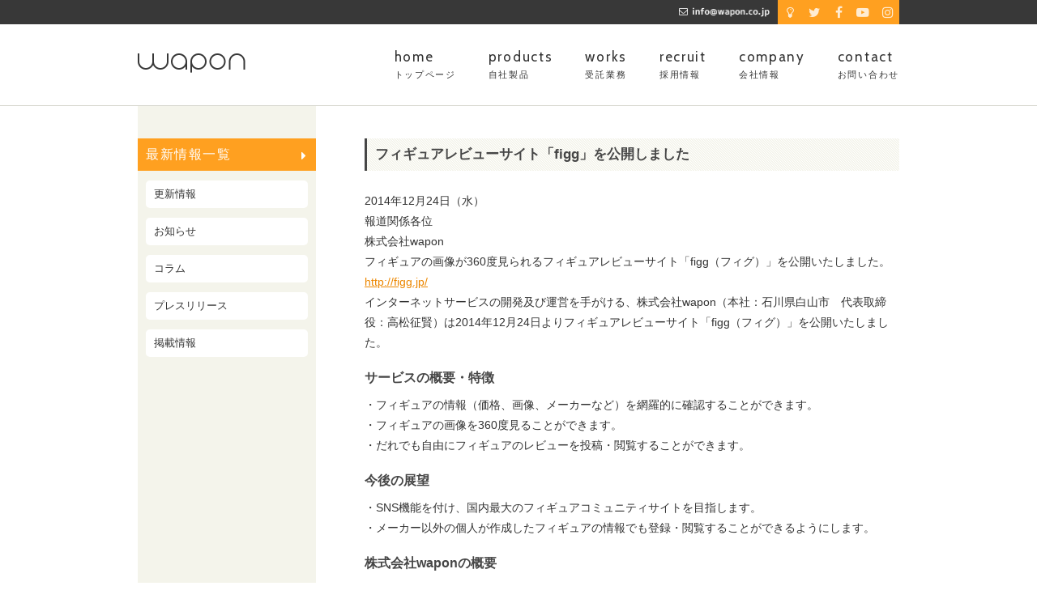

--- FILE ---
content_type: text/html; charset=UTF-8
request_url: https://wapon.co.jp/press/figg-release/
body_size: 15830
content:
<!DOCTYPE HTML>
<html lang="ja">

<head><meta charset="UTF-8"><script>if(navigator.userAgent.match(/MSIE|Internet Explorer/i)||navigator.userAgent.match(/Trident\/7\..*?rv:11/i)){var href=document.location.href;if(!href.match(/[?&]nowprocket/)){if(href.indexOf("?")==-1){if(href.indexOf("#")==-1){document.location.href=href+"?nowprocket=1"}else{document.location.href=href.replace("#","?nowprocket=1#")}}else{if(href.indexOf("#")==-1){document.location.href=href+"&nowprocket=1"}else{document.location.href=href.replace("#","&nowprocket=1#")}}}}</script><script>(()=>{class RocketLazyLoadScripts{constructor(){this.v="1.2.6",this.triggerEvents=["keydown","mousedown","mousemove","touchmove","touchstart","touchend","wheel"],this.userEventHandler=this.t.bind(this),this.touchStartHandler=this.i.bind(this),this.touchMoveHandler=this.o.bind(this),this.touchEndHandler=this.h.bind(this),this.clickHandler=this.u.bind(this),this.interceptedClicks=[],this.interceptedClickListeners=[],this.l(this),window.addEventListener("pageshow",(t=>{this.persisted=t.persisted,this.everythingLoaded&&this.m()})),this.CSPIssue=sessionStorage.getItem("rocketCSPIssue"),document.addEventListener("securitypolicyviolation",(t=>{this.CSPIssue||"script-src-elem"!==t.violatedDirective||"data"!==t.blockedURI||(this.CSPIssue=!0,sessionStorage.setItem("rocketCSPIssue",!0))})),document.addEventListener("DOMContentLoaded",(()=>{this.k()})),this.delayedScripts={normal:[],async:[],defer:[]},this.trash=[],this.allJQueries=[]}p(t){document.hidden?t.t():(this.triggerEvents.forEach((e=>window.addEventListener(e,t.userEventHandler,{passive:!0}))),window.addEventListener("touchstart",t.touchStartHandler,{passive:!0}),window.addEventListener("mousedown",t.touchStartHandler),document.addEventListener("visibilitychange",t.userEventHandler))}_(){this.triggerEvents.forEach((t=>window.removeEventListener(t,this.userEventHandler,{passive:!0}))),document.removeEventListener("visibilitychange",this.userEventHandler)}i(t){"HTML"!==t.target.tagName&&(window.addEventListener("touchend",this.touchEndHandler),window.addEventListener("mouseup",this.touchEndHandler),window.addEventListener("touchmove",this.touchMoveHandler,{passive:!0}),window.addEventListener("mousemove",this.touchMoveHandler),t.target.addEventListener("click",this.clickHandler),this.L(t.target,!0),this.S(t.target,"onclick","rocket-onclick"),this.C())}o(t){window.removeEventListener("touchend",this.touchEndHandler),window.removeEventListener("mouseup",this.touchEndHandler),window.removeEventListener("touchmove",this.touchMoveHandler,{passive:!0}),window.removeEventListener("mousemove",this.touchMoveHandler),t.target.removeEventListener("click",this.clickHandler),this.L(t.target,!1),this.S(t.target,"rocket-onclick","onclick"),this.M()}h(){window.removeEventListener("touchend",this.touchEndHandler),window.removeEventListener("mouseup",this.touchEndHandler),window.removeEventListener("touchmove",this.touchMoveHandler,{passive:!0}),window.removeEventListener("mousemove",this.touchMoveHandler)}u(t){t.target.removeEventListener("click",this.clickHandler),this.L(t.target,!1),this.S(t.target,"rocket-onclick","onclick"),this.interceptedClicks.push(t),t.preventDefault(),t.stopPropagation(),t.stopImmediatePropagation(),this.M()}O(){window.removeEventListener("touchstart",this.touchStartHandler,{passive:!0}),window.removeEventListener("mousedown",this.touchStartHandler),this.interceptedClicks.forEach((t=>{t.target.dispatchEvent(new MouseEvent("click",{view:t.view,bubbles:!0,cancelable:!0}))}))}l(t){EventTarget.prototype.addEventListenerWPRocketBase=EventTarget.prototype.addEventListener,EventTarget.prototype.addEventListener=function(e,i,o){"click"!==e||t.windowLoaded||i===t.clickHandler||t.interceptedClickListeners.push({target:this,func:i,options:o}),(this||window).addEventListenerWPRocketBase(e,i,o)}}L(t,e){this.interceptedClickListeners.forEach((i=>{i.target===t&&(e?t.removeEventListener("click",i.func,i.options):t.addEventListener("click",i.func,i.options))})),t.parentNode!==document.documentElement&&this.L(t.parentNode,e)}D(){return new Promise((t=>{this.P?this.M=t:t()}))}C(){this.P=!0}M(){this.P=!1}S(t,e,i){t.hasAttribute&&t.hasAttribute(e)&&(event.target.setAttribute(i,event.target.getAttribute(e)),event.target.removeAttribute(e))}t(){this._(this),"loading"===document.readyState?document.addEventListener("DOMContentLoaded",this.R.bind(this)):this.R()}k(){let t=[];document.querySelectorAll("script[type=rocketlazyloadscript][data-rocket-src]").forEach((e=>{let i=e.getAttribute("data-rocket-src");if(i&&!i.startsWith("data:")){0===i.indexOf("//")&&(i=location.protocol+i);try{const o=new URL(i).origin;o!==location.origin&&t.push({src:o,crossOrigin:e.crossOrigin||"module"===e.getAttribute("data-rocket-type")})}catch(t){}}})),t=[...new Map(t.map((t=>[JSON.stringify(t),t]))).values()],this.T(t,"preconnect")}async R(){this.lastBreath=Date.now(),this.j(this),this.F(this),this.I(),this.W(),this.q(),await this.A(this.delayedScripts.normal),await this.A(this.delayedScripts.defer),await this.A(this.delayedScripts.async);try{await this.U(),await this.H(this),await this.J()}catch(t){console.error(t)}window.dispatchEvent(new Event("rocket-allScriptsLoaded")),this.everythingLoaded=!0,this.D().then((()=>{this.O()})),this.N()}W(){document.querySelectorAll("script[type=rocketlazyloadscript]").forEach((t=>{t.hasAttribute("data-rocket-src")?t.hasAttribute("async")&&!1!==t.async?this.delayedScripts.async.push(t):t.hasAttribute("defer")&&!1!==t.defer||"module"===t.getAttribute("data-rocket-type")?this.delayedScripts.defer.push(t):this.delayedScripts.normal.push(t):this.delayedScripts.normal.push(t)}))}async B(t){if(await this.G(),!0!==t.noModule||!("noModule"in HTMLScriptElement.prototype))return new Promise((e=>{let i;function o(){(i||t).setAttribute("data-rocket-status","executed"),e()}try{if(navigator.userAgent.indexOf("Firefox/")>0||""===navigator.vendor||this.CSPIssue)i=document.createElement("script"),[...t.attributes].forEach((t=>{let e=t.nodeName;"type"!==e&&("data-rocket-type"===e&&(e="type"),"data-rocket-src"===e&&(e="src"),i.setAttribute(e,t.nodeValue))})),t.text&&(i.text=t.text),i.hasAttribute("src")?(i.addEventListener("load",o),i.addEventListener("error",(function(){i.setAttribute("data-rocket-status","failed-network"),e()})),setTimeout((()=>{i.isConnected||e()}),1)):(i.text=t.text,o()),t.parentNode.replaceChild(i,t);else{const i=t.getAttribute("data-rocket-type"),s=t.getAttribute("data-rocket-src");i?(t.type=i,t.removeAttribute("data-rocket-type")):t.removeAttribute("type"),t.addEventListener("load",o),t.addEventListener("error",(i=>{this.CSPIssue&&i.target.src.startsWith("data:")?(console.log("WPRocket: data-uri blocked by CSP -> fallback"),t.removeAttribute("src"),this.B(t).then(e)):(t.setAttribute("data-rocket-status","failed-network"),e())})),s?(t.removeAttribute("data-rocket-src"),t.src=s):t.src="data:text/javascript;base64,"+window.btoa(unescape(encodeURIComponent(t.text)))}}catch(i){t.setAttribute("data-rocket-status","failed-transform"),e()}}));t.setAttribute("data-rocket-status","skipped")}async A(t){const e=t.shift();return e&&e.isConnected?(await this.B(e),this.A(t)):Promise.resolve()}q(){this.T([...this.delayedScripts.normal,...this.delayedScripts.defer,...this.delayedScripts.async],"preload")}T(t,e){var i=document.createDocumentFragment();t.forEach((t=>{const o=t.getAttribute&&t.getAttribute("data-rocket-src")||t.src;if(o&&!o.startsWith("data:")){const s=document.createElement("link");s.href=o,s.rel=e,"preconnect"!==e&&(s.as="script"),t.getAttribute&&"module"===t.getAttribute("data-rocket-type")&&(s.crossOrigin=!0),t.crossOrigin&&(s.crossOrigin=t.crossOrigin),t.integrity&&(s.integrity=t.integrity),i.appendChild(s),this.trash.push(s)}})),document.head.appendChild(i)}j(t){let e={};function i(i,o){return e[o].eventsToRewrite.indexOf(i)>=0&&!t.everythingLoaded?"rocket-"+i:i}function o(t,o){!function(t){e[t]||(e[t]={originalFunctions:{add:t.addEventListener,remove:t.removeEventListener},eventsToRewrite:[]},t.addEventListener=function(){arguments[0]=i(arguments[0],t),e[t].originalFunctions.add.apply(t,arguments)},t.removeEventListener=function(){arguments[0]=i(arguments[0],t),e[t].originalFunctions.remove.apply(t,arguments)})}(t),e[t].eventsToRewrite.push(o)}function s(e,i){let o=e[i];e[i]=null,Object.defineProperty(e,i,{get:()=>o||function(){},set(s){t.everythingLoaded?o=s:e["rocket"+i]=o=s}})}o(document,"DOMContentLoaded"),o(window,"DOMContentLoaded"),o(window,"load"),o(window,"pageshow"),o(document,"readystatechange"),s(document,"onreadystatechange"),s(window,"onload"),s(window,"onpageshow");try{Object.defineProperty(document,"readyState",{get:()=>t.rocketReadyState,set(e){t.rocketReadyState=e},configurable:!0}),document.readyState="loading"}catch(t){console.log("WPRocket DJE readyState conflict, bypassing")}}F(t){let e;function i(e){return t.everythingLoaded?e:e.split(" ").map((t=>"load"===t||0===t.indexOf("load.")?"rocket-jquery-load":t)).join(" ")}function o(o){function s(t){const e=o.fn[t];o.fn[t]=o.fn.init.prototype[t]=function(){return this[0]===window&&("string"==typeof arguments[0]||arguments[0]instanceof String?arguments[0]=i(arguments[0]):"object"==typeof arguments[0]&&Object.keys(arguments[0]).forEach((t=>{const e=arguments[0][t];delete arguments[0][t],arguments[0][i(t)]=e}))),e.apply(this,arguments),this}}o&&o.fn&&!t.allJQueries.includes(o)&&(o.fn.ready=o.fn.init.prototype.ready=function(e){return t.domReadyFired?e.bind(document)(o):document.addEventListener("rocket-DOMContentLoaded",(()=>e.bind(document)(o))),o([])},s("on"),s("one"),t.allJQueries.push(o)),e=o}o(window.jQuery),Object.defineProperty(window,"jQuery",{get:()=>e,set(t){o(t)}})}async H(t){const e=document.querySelector("script[data-webpack]");e&&(await async function(){return new Promise((t=>{e.addEventListener("load",t),e.addEventListener("error",t)}))}(),await t.K(),await t.H(t))}async U(){this.domReadyFired=!0;try{document.readyState="interactive"}catch(t){}await this.G(),document.dispatchEvent(new Event("rocket-readystatechange")),await this.G(),document.rocketonreadystatechange&&document.rocketonreadystatechange(),await this.G(),document.dispatchEvent(new Event("rocket-DOMContentLoaded")),await this.G(),window.dispatchEvent(new Event("rocket-DOMContentLoaded"))}async J(){try{document.readyState="complete"}catch(t){}await this.G(),document.dispatchEvent(new Event("rocket-readystatechange")),await this.G(),document.rocketonreadystatechange&&document.rocketonreadystatechange(),await this.G(),window.dispatchEvent(new Event("rocket-load")),await this.G(),window.rocketonload&&window.rocketonload(),await this.G(),this.allJQueries.forEach((t=>t(window).trigger("rocket-jquery-load"))),await this.G();const t=new Event("rocket-pageshow");t.persisted=this.persisted,window.dispatchEvent(t),await this.G(),window.rocketonpageshow&&window.rocketonpageshow({persisted:this.persisted}),this.windowLoaded=!0}m(){document.onreadystatechange&&document.onreadystatechange(),window.onload&&window.onload(),window.onpageshow&&window.onpageshow({persisted:this.persisted})}I(){const t=new Map;document.write=document.writeln=function(e){const i=document.currentScript;i||console.error("WPRocket unable to document.write this: "+e);const o=document.createRange(),s=i.parentElement;let n=t.get(i);void 0===n&&(n=i.nextSibling,t.set(i,n));const c=document.createDocumentFragment();o.setStart(c,0),c.appendChild(o.createContextualFragment(e)),s.insertBefore(c,n)}}async G(){Date.now()-this.lastBreath>45&&(await this.K(),this.lastBreath=Date.now())}async K(){return document.hidden?new Promise((t=>setTimeout(t))):new Promise((t=>requestAnimationFrame(t)))}N(){this.trash.forEach((t=>t.remove()))}static run(){const t=new RocketLazyLoadScripts;t.p(t)}}RocketLazyLoadScripts.run()})();</script>
  
  <meta name="viewport" content="width=device-width">
  <!-- Google tag (gtag.js) -->
  <script type="rocketlazyloadscript" async data-rocket-src="https://www.googletagmanager.com/gtag/js?id=G-W4TR5BNLT0"></script>
  <script type="rocketlazyloadscript">
    window.dataLayer = window.dataLayer || [];
    function gtag(){dataLayer.push(arguments);}
    gtag('js', new Date());

    gtag('config', 'G-W4TR5BNLT0');
  </script>
  <meta name="description" content="株式会社waponは、インターネット上の新たなサービス・コンテンツを創出する企業です。">
  <meta name="keywords" content="株式会社wapon,wapon,石川県,金沢市,白山市,ホームページ制作,システム開発,ネットサービス,アプリ開発,IT系ベンチャー,ワポン,わぽん">
  <meta name="author" content="高松 征賢">
  <title>フィギュアレビューサイト「figg」を公開しました | 株式会社wapon</title><link rel="preload" data-rocket-preload as="style" href="https://fonts.googleapis.com/css?family=Cabin%3A400%2C500&#038;display=swap" /><link rel="stylesheet" href="https://fonts.googleapis.com/css?family=Cabin%3A400%2C500&#038;display=swap" media="print" onload="this.media='all'" /><noscript><link rel="stylesheet" href="https://fonts.googleapis.com/css?family=Cabin%3A400%2C500&#038;display=swap" /></noscript><link rel="preload" data-rocket-preload as="image" href="https://wapon.co.jp/wp-content/themes/wapon/images/bg_sidebar.gif" fetchpriority="high">
  <meta property="og:type" content="website">
  <meta property="og:image"
    content="https://wapon.co.jp/wp-content/themes/wapon/images/ogp.png">
  <meta property="og:title" content="フィギュアレビューサイト「figg」を公開しました">
  <meta property="og:description" content="株式会社waponは、インターネット上の新たなサービス・コンテンツを創出する企業です。">
  <meta property="og:url" content="https://wapon.co.jp/press/figg-release/">
  <meta property="og:site_name" content="株式会社wapon">
  <meta property="og:locale" content="ja_JP">
  <meta name="apple-mobile-web-app-title" content="wapon">
  <meta name="msapplication-TileColor" content="#da532c">
  <meta name="msapplication-TileImage" content="https://wapon.co.jp/wp-content/themes/wapon/mstile-144x144.png">

  <link data-minify="1" rel="stylesheet" href="https://wapon.co.jp/wp-content/cache/min/1/wp-content/themes/wapon/style.css?ver=1736907205">

  <link rel="apple-touch-icon" sizes="114x114" href="https://wapon.co.jp/wp-content/themes/wapon/apple-touch-icon-114x114.png?ver=20200109">
  <link rel="apple-touch-icon" sizes="72x72" href="https://wapon.co.jp/wp-content/themes/wapon/apple-touch-icon-72x72.png?ver=20200109">
  <link rel="apple-touch-icon" sizes="144x144" href="https://wapon.co.jp/wp-content/themes/wapon/apple-touch-icon-144x144.png?ver=20200109">
  <link rel="apple-touch-icon" sizes="60x60" href="https://wapon.co.jp/wp-content/themes/wapon/apple-touch-icon-60x60.png?ver=20200109">
  <link rel="apple-touch-icon" sizes="120x120" href="https://wapon.co.jp/wp-content/themes/wapon/apple-touch-icon-120x120.png?ver=20200109">
  <link rel="apple-touch-icon" sizes="76x76" href="https://wapon.co.jp/wp-content/themes/wapon/apple-touch-icon-76x76.png?ver=20200109">
  <link rel="apple-touch-icon" sizes="152x152" href="https://wapon.co.jp/wp-content/themes/wapon/apple-touch-icon-152x152.png?ver=20200109">
  <link rel="icon" type="image/png" href="https://wapon.co.jp/wp-content/themes/wapon/favicon-16x16.png?ver=20200109" sizes="16x16">
  <link rel="icon" type="image/png" href="https://wapon.co.jp/wp-content/themes/wapon/favicon-32x32.png?ver=20200109" sizes="32x32">
  <link rel="shortcut icon" href="https://wapon.co.jp/wp-content/themes/wapon/favicon.ico?ver=20200109">

  <!--[if lt IE 9]>
<script src="https://html5shiv.googlecode.com/svn/trunk/html5.js"></script>
<![endif]-->
  
  <link data-minify="1" rel="stylesheet" href="https://wapon.co.jp/wp-content/cache/min/1/wp-content/themes/wapon/css/font-awesome.min.css?ver=1736907205">

  
    <meta name='robots' content='max-image-preview:large' />
	<style>img:is([sizes="auto" i], [sizes^="auto," i]) { contain-intrinsic-size: 3000px 1500px }</style>
			<script type="rocketlazyloadscript">
			var ajaxurl = 'https://wapon.co.jp/wp-admin/admin-ajax.php';
		</script>
	<link href='https://fonts.gstatic.com' crossorigin rel='preconnect' />
<link rel="alternate" type="application/rss+xml" title="株式会社wapon &raquo; フィギュアレビューサイト「figg」を公開しました のコメントのフィード" href="https://wapon.co.jp/press/figg-release/feed/" />
<style id='wp-emoji-styles-inline-css' type='text/css'>

	img.wp-smiley, img.emoji {
		display: inline !important;
		border: none !important;
		box-shadow: none !important;
		height: 1em !important;
		width: 1em !important;
		margin: 0 0.07em !important;
		vertical-align: -0.1em !important;
		background: none !important;
		padding: 0 !important;
	}
</style>
<link rel='stylesheet' id='wp-block-library-css' href='https://wapon.co.jp/wp-includes/css/dist/block-library/style.min.css?ver=6.8.3' type='text/css' media='all' />
<style id='classic-theme-styles-inline-css' type='text/css'>
/*! This file is auto-generated */
.wp-block-button__link{color:#fff;background-color:#32373c;border-radius:9999px;box-shadow:none;text-decoration:none;padding:calc(.667em + 2px) calc(1.333em + 2px);font-size:1.125em}.wp-block-file__button{background:#32373c;color:#fff;text-decoration:none}
</style>
<style id='global-styles-inline-css' type='text/css'>
:root{--wp--preset--aspect-ratio--square: 1;--wp--preset--aspect-ratio--4-3: 4/3;--wp--preset--aspect-ratio--3-4: 3/4;--wp--preset--aspect-ratio--3-2: 3/2;--wp--preset--aspect-ratio--2-3: 2/3;--wp--preset--aspect-ratio--16-9: 16/9;--wp--preset--aspect-ratio--9-16: 9/16;--wp--preset--color--black: #000000;--wp--preset--color--cyan-bluish-gray: #abb8c3;--wp--preset--color--white: #ffffff;--wp--preset--color--pale-pink: #f78da7;--wp--preset--color--vivid-red: #cf2e2e;--wp--preset--color--luminous-vivid-orange: #ff6900;--wp--preset--color--luminous-vivid-amber: #fcb900;--wp--preset--color--light-green-cyan: #7bdcb5;--wp--preset--color--vivid-green-cyan: #00d084;--wp--preset--color--pale-cyan-blue: #8ed1fc;--wp--preset--color--vivid-cyan-blue: #0693e3;--wp--preset--color--vivid-purple: #9b51e0;--wp--preset--gradient--vivid-cyan-blue-to-vivid-purple: linear-gradient(135deg,rgba(6,147,227,1) 0%,rgb(155,81,224) 100%);--wp--preset--gradient--light-green-cyan-to-vivid-green-cyan: linear-gradient(135deg,rgb(122,220,180) 0%,rgb(0,208,130) 100%);--wp--preset--gradient--luminous-vivid-amber-to-luminous-vivid-orange: linear-gradient(135deg,rgba(252,185,0,1) 0%,rgba(255,105,0,1) 100%);--wp--preset--gradient--luminous-vivid-orange-to-vivid-red: linear-gradient(135deg,rgba(255,105,0,1) 0%,rgb(207,46,46) 100%);--wp--preset--gradient--very-light-gray-to-cyan-bluish-gray: linear-gradient(135deg,rgb(238,238,238) 0%,rgb(169,184,195) 100%);--wp--preset--gradient--cool-to-warm-spectrum: linear-gradient(135deg,rgb(74,234,220) 0%,rgb(151,120,209) 20%,rgb(207,42,186) 40%,rgb(238,44,130) 60%,rgb(251,105,98) 80%,rgb(254,248,76) 100%);--wp--preset--gradient--blush-light-purple: linear-gradient(135deg,rgb(255,206,236) 0%,rgb(152,150,240) 100%);--wp--preset--gradient--blush-bordeaux: linear-gradient(135deg,rgb(254,205,165) 0%,rgb(254,45,45) 50%,rgb(107,0,62) 100%);--wp--preset--gradient--luminous-dusk: linear-gradient(135deg,rgb(255,203,112) 0%,rgb(199,81,192) 50%,rgb(65,88,208) 100%);--wp--preset--gradient--pale-ocean: linear-gradient(135deg,rgb(255,245,203) 0%,rgb(182,227,212) 50%,rgb(51,167,181) 100%);--wp--preset--gradient--electric-grass: linear-gradient(135deg,rgb(202,248,128) 0%,rgb(113,206,126) 100%);--wp--preset--gradient--midnight: linear-gradient(135deg,rgb(2,3,129) 0%,rgb(40,116,252) 100%);--wp--preset--font-size--small: 13px;--wp--preset--font-size--medium: 20px;--wp--preset--font-size--large: 36px;--wp--preset--font-size--x-large: 42px;--wp--preset--spacing--20: 0.44rem;--wp--preset--spacing--30: 0.67rem;--wp--preset--spacing--40: 1rem;--wp--preset--spacing--50: 1.5rem;--wp--preset--spacing--60: 2.25rem;--wp--preset--spacing--70: 3.38rem;--wp--preset--spacing--80: 5.06rem;--wp--preset--shadow--natural: 6px 6px 9px rgba(0, 0, 0, 0.2);--wp--preset--shadow--deep: 12px 12px 50px rgba(0, 0, 0, 0.4);--wp--preset--shadow--sharp: 6px 6px 0px rgba(0, 0, 0, 0.2);--wp--preset--shadow--outlined: 6px 6px 0px -3px rgba(255, 255, 255, 1), 6px 6px rgba(0, 0, 0, 1);--wp--preset--shadow--crisp: 6px 6px 0px rgba(0, 0, 0, 1);}:where(.is-layout-flex){gap: 0.5em;}:where(.is-layout-grid){gap: 0.5em;}body .is-layout-flex{display: flex;}.is-layout-flex{flex-wrap: wrap;align-items: center;}.is-layout-flex > :is(*, div){margin: 0;}body .is-layout-grid{display: grid;}.is-layout-grid > :is(*, div){margin: 0;}:where(.wp-block-columns.is-layout-flex){gap: 2em;}:where(.wp-block-columns.is-layout-grid){gap: 2em;}:where(.wp-block-post-template.is-layout-flex){gap: 1.25em;}:where(.wp-block-post-template.is-layout-grid){gap: 1.25em;}.has-black-color{color: var(--wp--preset--color--black) !important;}.has-cyan-bluish-gray-color{color: var(--wp--preset--color--cyan-bluish-gray) !important;}.has-white-color{color: var(--wp--preset--color--white) !important;}.has-pale-pink-color{color: var(--wp--preset--color--pale-pink) !important;}.has-vivid-red-color{color: var(--wp--preset--color--vivid-red) !important;}.has-luminous-vivid-orange-color{color: var(--wp--preset--color--luminous-vivid-orange) !important;}.has-luminous-vivid-amber-color{color: var(--wp--preset--color--luminous-vivid-amber) !important;}.has-light-green-cyan-color{color: var(--wp--preset--color--light-green-cyan) !important;}.has-vivid-green-cyan-color{color: var(--wp--preset--color--vivid-green-cyan) !important;}.has-pale-cyan-blue-color{color: var(--wp--preset--color--pale-cyan-blue) !important;}.has-vivid-cyan-blue-color{color: var(--wp--preset--color--vivid-cyan-blue) !important;}.has-vivid-purple-color{color: var(--wp--preset--color--vivid-purple) !important;}.has-black-background-color{background-color: var(--wp--preset--color--black) !important;}.has-cyan-bluish-gray-background-color{background-color: var(--wp--preset--color--cyan-bluish-gray) !important;}.has-white-background-color{background-color: var(--wp--preset--color--white) !important;}.has-pale-pink-background-color{background-color: var(--wp--preset--color--pale-pink) !important;}.has-vivid-red-background-color{background-color: var(--wp--preset--color--vivid-red) !important;}.has-luminous-vivid-orange-background-color{background-color: var(--wp--preset--color--luminous-vivid-orange) !important;}.has-luminous-vivid-amber-background-color{background-color: var(--wp--preset--color--luminous-vivid-amber) !important;}.has-light-green-cyan-background-color{background-color: var(--wp--preset--color--light-green-cyan) !important;}.has-vivid-green-cyan-background-color{background-color: var(--wp--preset--color--vivid-green-cyan) !important;}.has-pale-cyan-blue-background-color{background-color: var(--wp--preset--color--pale-cyan-blue) !important;}.has-vivid-cyan-blue-background-color{background-color: var(--wp--preset--color--vivid-cyan-blue) !important;}.has-vivid-purple-background-color{background-color: var(--wp--preset--color--vivid-purple) !important;}.has-black-border-color{border-color: var(--wp--preset--color--black) !important;}.has-cyan-bluish-gray-border-color{border-color: var(--wp--preset--color--cyan-bluish-gray) !important;}.has-white-border-color{border-color: var(--wp--preset--color--white) !important;}.has-pale-pink-border-color{border-color: var(--wp--preset--color--pale-pink) !important;}.has-vivid-red-border-color{border-color: var(--wp--preset--color--vivid-red) !important;}.has-luminous-vivid-orange-border-color{border-color: var(--wp--preset--color--luminous-vivid-orange) !important;}.has-luminous-vivid-amber-border-color{border-color: var(--wp--preset--color--luminous-vivid-amber) !important;}.has-light-green-cyan-border-color{border-color: var(--wp--preset--color--light-green-cyan) !important;}.has-vivid-green-cyan-border-color{border-color: var(--wp--preset--color--vivid-green-cyan) !important;}.has-pale-cyan-blue-border-color{border-color: var(--wp--preset--color--pale-cyan-blue) !important;}.has-vivid-cyan-blue-border-color{border-color: var(--wp--preset--color--vivid-cyan-blue) !important;}.has-vivid-purple-border-color{border-color: var(--wp--preset--color--vivid-purple) !important;}.has-vivid-cyan-blue-to-vivid-purple-gradient-background{background: var(--wp--preset--gradient--vivid-cyan-blue-to-vivid-purple) !important;}.has-light-green-cyan-to-vivid-green-cyan-gradient-background{background: var(--wp--preset--gradient--light-green-cyan-to-vivid-green-cyan) !important;}.has-luminous-vivid-amber-to-luminous-vivid-orange-gradient-background{background: var(--wp--preset--gradient--luminous-vivid-amber-to-luminous-vivid-orange) !important;}.has-luminous-vivid-orange-to-vivid-red-gradient-background{background: var(--wp--preset--gradient--luminous-vivid-orange-to-vivid-red) !important;}.has-very-light-gray-to-cyan-bluish-gray-gradient-background{background: var(--wp--preset--gradient--very-light-gray-to-cyan-bluish-gray) !important;}.has-cool-to-warm-spectrum-gradient-background{background: var(--wp--preset--gradient--cool-to-warm-spectrum) !important;}.has-blush-light-purple-gradient-background{background: var(--wp--preset--gradient--blush-light-purple) !important;}.has-blush-bordeaux-gradient-background{background: var(--wp--preset--gradient--blush-bordeaux) !important;}.has-luminous-dusk-gradient-background{background: var(--wp--preset--gradient--luminous-dusk) !important;}.has-pale-ocean-gradient-background{background: var(--wp--preset--gradient--pale-ocean) !important;}.has-electric-grass-gradient-background{background: var(--wp--preset--gradient--electric-grass) !important;}.has-midnight-gradient-background{background: var(--wp--preset--gradient--midnight) !important;}.has-small-font-size{font-size: var(--wp--preset--font-size--small) !important;}.has-medium-font-size{font-size: var(--wp--preset--font-size--medium) !important;}.has-large-font-size{font-size: var(--wp--preset--font-size--large) !important;}.has-x-large-font-size{font-size: var(--wp--preset--font-size--x-large) !important;}
:where(.wp-block-post-template.is-layout-flex){gap: 1.25em;}:where(.wp-block-post-template.is-layout-grid){gap: 1.25em;}
:where(.wp-block-columns.is-layout-flex){gap: 2em;}:where(.wp-block-columns.is-layout-grid){gap: 2em;}
:root :where(.wp-block-pullquote){font-size: 1.5em;line-height: 1.6;}
</style>
<link data-minify="1" rel='stylesheet' id='flexy-breadcrumb-css' href='https://wapon.co.jp/wp-content/cache/min/1/wp-content/plugins/flexy-breadcrumb/public/css/flexy-breadcrumb-public.css?ver=1736907205' type='text/css' media='all' />
<link data-minify="1" rel='stylesheet' id='flexy-breadcrumb-font-awesome-css' href='https://wapon.co.jp/wp-content/cache/min/1/wp-content/plugins/flexy-breadcrumb/public/css/font-awesome.min.css?ver=1736907205' type='text/css' media='all' />
<link data-minify="1" rel='stylesheet' id='simple-footnotes-css' href='https://wapon.co.jp/wp-content/cache/min/1/wp-content/plugins/simple-footnotes/css/simple-footnotes.css?ver=1743143505' type='text/css' media='all' />
<script type="rocketlazyloadscript" data-rocket-type="text/javascript" data-rocket-src="https://wapon.co.jp/wp-includes/js/jquery/jquery.min.js?ver=3.7.1" id="jquery-core-js" data-rocket-defer defer></script>
<script type="rocketlazyloadscript" data-rocket-type="text/javascript" data-rocket-src="https://wapon.co.jp/wp-includes/js/jquery/jquery-migrate.min.js?ver=3.4.1" id="jquery-migrate-js" data-rocket-defer defer></script>
<link rel="https://api.w.org/" href="https://wapon.co.jp/wp-json/" /><link rel="alternate" title="JSON" type="application/json" href="https://wapon.co.jp/wp-json/wp/v2/posts/1457" /><link rel="EditURI" type="application/rsd+xml" title="RSD" href="https://wapon.co.jp/xmlrpc.php?rsd" />
<meta name="generator" content="WordPress 6.8.3" />
<link rel="canonical" href="https://wapon.co.jp/press/figg-release/" />
<link rel='shortlink' href='https://wapon.co.jp/?p=1457' />
<link rel="alternate" title="oEmbed (JSON)" type="application/json+oembed" href="https://wapon.co.jp/wp-json/oembed/1.0/embed?url=https%3A%2F%2Fwapon.co.jp%2Fpress%2Ffigg-release%2F" />
<link rel="alternate" title="oEmbed (XML)" type="text/xml+oembed" href="https://wapon.co.jp/wp-json/oembed/1.0/embed?url=https%3A%2F%2Fwapon.co.jp%2Fpress%2Ffigg-release%2F&#038;format=xml" />

            <style type="text/css">              
                
                /* Background color */
                .fbc-page .fbc-wrap .fbc-items {
                    background-color: #edeff0;
                }
                /* Items font size */
                .fbc-page .fbc-wrap .fbc-items li {
                    font-size: 16px;
                }
                
                /* Items' link color */
                .fbc-page .fbc-wrap .fbc-items li a {
                    color: #337ab7;                    
                }
                
                /* Seprator color */
                .fbc-page .fbc-wrap .fbc-items li .fbc-separator {
                    color: #cccccc;
                }
                
                /* Active item & end-text color */
                .fbc-page .fbc-wrap .fbc-items li.active span,
                .fbc-page .fbc-wrap .fbc-items li .fbc-end-text {
                    color: #27272a;
                    font-size: 16px;
                }
            </style>

            <style type='text/css'>.rp4wp-related-posts ul{width:100%;padding:0;margin:0;float:left;}
.rp4wp-related-posts ul>li{list-style:none;padding:0;margin:0;padding-bottom:20px;clear:both;}
.rp4wp-related-posts ul>li>p{margin:0;padding:0;}
.rp4wp-related-post-image{width:35%;padding-right:25px;-moz-box-sizing:border-box;-webkit-box-sizing:border-box;box-sizing:border-box;float:left;}</style>

  <!-- 最新情報singleページに構造化データを追加 -->
      <script type="application/ld+json">
  {
    "@context": "https://schema.org",
    "@type": "Article",
    "mainEntityOfPage": {
      "@type": "WebPage",
      "@id": "https://wapon.co.jp/press/figg-release/"
    },
    "headline": "フィギュアレビューサイト「figg」を公開しました",
        "datePublished": "2014-12-24T11:19+09:00",
    "dateModified": "2023-10-07T22:38+09:00",
        "publisher": {
      "@type": "Organization",
      "name": "株式会社wapon",
      "logo": {
        "@type": "ImageObject",
        "url": "https://wapon.co.jp/wp-content/themes/wapon/images/logo@2x.png"
      }
    }
  }
  </script>
  <style id="rocket-lazyrender-inline-css">[data-wpr-lazyrender] {content-visibility: auto;}</style><meta name="generator" content="WP Rocket 3.17.4" data-wpr-features="wpr_delay_js wpr_defer_js wpr_minify_js wpr_automatic_lazy_rendering wpr_oci wpr_minify_css wpr_desktop wpr_preload_links" /></head>

<body class="wp-singular post-template-default single single-post postid-1457 single-format-standard wp-theme-wapon">
  <div  id="container">
    <header  id="header">
      <div  id="header_bar">
        <nav class="bar_inner clearfix">
          <p class="head_mail"><i class="fa fa-envelope-o"></i><img src="https://wapon.co.jp/wp-content/themes/wapon/images/head_mail@2x.png" width="95" height="30" alt="info@wapon.co.jp"></p>
          <ul class="head_snslist">
            <li><a href="https://wapon.co.jp/tips/" title="倉庫"><i class="fa fa-lightbulb-o"></i></a></li>
            <li><a href="https://twitter.com/wapon_inc/" target="_blank" title="waponのXアカウント"><i class="fa fa-twitter"></i></a></li>
            <li><a href="https://www.facebook.com/wapon.co.jp/" target="_blank" title="waponのfacebookページ"><i class="fa fa-facebook"></i></a></li>
            <li><a href="https://www.youtube.com/@wapon" target="_blank" title="waponのYouTubeチャンネル"><i class="fa fa-youtube-play"></i></a></li>
            <li><a href="https://www.instagram.com/wapon.inc/" target="_blank" title="waponのInstagram"><i class="fa fa-instagram"></i></a></li>
          </ul>
        </nav><!-- /.bar_inner -->
      </div><!-- /#header_bar -->

      <div  id="header_section">
                  <div class="header_logo"><a href="https://wapon.co.jp/"><img src="https://wapon.co.jp/wp-content/themes/wapon/images/logo@2x.png" width="133" height="24" alt="株式会社wapon"></a></div>
                
        <nav id="g_nav" class="clearfix">
          <div class="menu-gnav-container"><ul id="menu-gnav" class="menu"><li id="menu-item-15" class="menu-item menu-item-type-custom menu-item-object-custom menu-item-home menu-item-15"><a href="https://wapon.co.jp/">home<br /><span>トップページ</span></a></li>
<li id="menu-item-14" class="menu-item menu-item-type-post_type menu-item-object-page menu-item-14"><a href="https://wapon.co.jp/products/">products<br /><span>自社製品</span></a></li>
<li id="menu-item-13" class="menu-item menu-item-type-post_type menu-item-object-page menu-item-13"><a href="https://wapon.co.jp/works/">works<br /><span>受託業務</span></a></li>
<li id="menu-item-12" class="menu-item menu-item-type-post_type menu-item-object-page menu-item-12"><a href="https://wapon.co.jp/recruit/">recruit<br /><span>採用情報</span></a></li>
<li id="menu-item-11" class="menu-item menu-item-type-post_type menu-item-object-page menu-item-11"><a href="https://wapon.co.jp/company/">company<br /><span>会社情報</span></a></li>
<li id="menu-item-10" class="menu-item menu-item-type-post_type menu-item-object-page menu-item-10"><a href="https://wapon.co.jp/contact/">contact<br /><span>お問い合わせ</span></a></li>
</ul></div>        </nav>
      </div><!-- /#header_section -->
    </header><div  id="content" class="clearfix">
	<div  class="main">
													<h1>
					フィギュアレビューサイト「figg」を公開しました				</h1>
				<p>2014年12月24日（水）<br />
報道関係各位<br />
株式会社wapon</p>
<p>フィギュアの画像が360度見られるフィギュアレビューサイト「figg（フィグ）」を公開いたしました。<br />
<a href="http://figg.jp/" target="_blank" rel="noopener">http://figg.jp/</a></p>
<p>インターネットサービスの開発及び運営を手がける、株式会社wapon（本社：石川県白山市　代表取締役：高松征賢）は2014年12月24日よりフィギュアレビューサイト「figg（フィグ）」を公開いたしました。</p>
<h2>サービスの概要・特徴</h2>
<p>・フィギュアの情報（価格、画像、メーカーなど）を網羅的に確認することができます。<br />
・フィギュアの画像を360度見ることができます。<br />
・だれでも自由にフィギュアのレビューを投稿・閲覧することができます。</p>
<h2>今後の展望</h2>
<p>・SNS機能を付け、国内最大のフィギュアコミュニティサイトを目指します。<br />
・メーカー以外の個人が作成したフィギュアの情報でも登録・閲覧することができるようにします。</p>
<h2>株式会社waponの概要</h2>
<p>設立：2012年4月17日<br />
代表取締役：高松征賢<br />
本社所在地：石川県白山市新田町85<br />
事業内容：インターネットサービスの開発及び運営<br />
主要サービス：ゲーム総合情報サイト「ゲームライン（<a href="http://gameline.jp" target="_blank" rel="noopener">http://gameline.jp</a>）」、フィギュアレビューサイト「figg（<a href="http://figg.jp" target="_blank" rel="noopener">http://figg.jp</a>）」<br />
コーポレートサイト：<a href="https://wapon.co.jp" target="_blank" rel="noopener">https://wapon.co.jp</a></p>
<h2>本件に関するお問い合わせ先</h2>
<p>企業名：株式会社wapon（わぽん）<br />
担当者名：高松 征賢（たかまつ せいけん）<br />
TEL：050-5539-6640<br />
Email：<a href="/cdn-cgi/l/email-protection" class="__cf_email__" data-cfemail="bbd2d5ddd4fbccdacbd4d595d8d495d1cb">[email&#160;protected]</a></p>
<div style="clear: both;"></div>
<p><a href="https://wapon.co.jp/wp-content/uploads/logo_ogp.png"><img decoding="async" class="alignleft size-thumbnail wp-image-1471" style="display: block; margin-right: 20px;" src="https://wapon.co.jp/wp-content/uploads/logo_ogp-141x141.png" alt="フィギュア総合情報サイトfigg" width="141" height="141" /></a><a href="https://wapon.co.jp/wp-content/uploads/logo_figg.png"><img decoding="async" class="alignleft wp-image-1472 size-thumbnail" style="display: block; margin-right: 20px;" src="https://wapon.co.jp/wp-content/uploads/logo_figg-200x129.png" alt="figgロゴマーク" width="200" height="129" /></a>　<a href="https://wapon.co.jp/wp-content/uploads/figg-top.png"><img decoding="async" class="alignleft wp-image-1468 size-thumbnail" src="https://wapon.co.jp/wp-content/uploads/figg-top-200x120.png" alt="figg トップページ" width="200" height="120" /></a></p>
<div style="clear: both;"></div>
<p><a href="https://wapon.co.jp/wp-content/uploads/figg-search-miku.png"><img loading="lazy" decoding="async" class="alignleft wp-image-1467 size-thumbnail" style="display: block; margin-right: 20px;" src="https://wapon.co.jp/wp-content/uploads/figg-search-miku-200x120.png" alt="figgフィギュア一覧ページ" width="200" height="120" /></a><a href="https://wapon.co.jp/wp-content/uploads/figg-list.png"><img loading="lazy" decoding="async" class="alignleft wp-image-1462 size-thumbnail" style="display: block; margin-right: 20px;" src="https://wapon.co.jp/wp-content/uploads/figg-list-200x120.png" alt="フィギュア一覧ページ2" width="200" height="120" /></a><a href="https://wapon.co.jp/wp-content/uploads/figg-detail.png"><img loading="lazy" decoding="async" class="alignleft wp-image-1461 size-thumbnail" src="https://wapon.co.jp/wp-content/uploads/figg-detail-200x120.png" alt="figgフィギュア詳細ページ" width="200" height="120" /></a></p>
<div style="clear: both;"></div>
<p><a href="https://wapon.co.jp/wp-content/uploads/figg-360.png"><img loading="lazy" decoding="async" class="alignleft wp-image-1460 size-thumbnail" src="https://wapon.co.jp/wp-content/uploads/figg-360-200x120.png" alt="figg360°回転ページ" width="200" height="120" /></a></p>
<div style="clear: both;"></div>
<p><a href="https://wapon.co.jp/wp-content/uploads/figg-main-image-01.png"><img loading="lazy" decoding="async" class="alignleft wp-image-1463 size-thumbnail" style="display: block; margin-right: 20px;" src="https://wapon.co.jp/wp-content/uploads/figg-main-image-01-200x100.png" alt="figgはじまります！" width="200" height="100" /></a><a href="https://wapon.co.jp/wp-content/uploads/figg-main-image-02.png"><img loading="lazy" decoding="async" class="alignleft wp-image-1464 size-thumbnail" style="display: block; margin-right: 20px;" src="https://wapon.co.jp/wp-content/uploads/figg-main-image-02-200x100.png" alt="figgを使ってみよう！" width="200" height="100" /></a><a href="https://wapon.co.jp/wp-content/uploads/figg-main-image-03.png"><img loading="lazy" decoding="async" class="alignleft wp-image-1465 size-thumbnail" src="https://wapon.co.jp/wp-content/uploads/figg-main-image-03-200x100.png" alt="figgはフィギュアを360°あらゆる角度から見られるサービスです" width="200" height="100" /></a></p>
<div style="clear: both;"></div>
<div class='rp4wp-related-posts'>
<h3>関連記事</h3>
<ul>
<li><div class='rp4wp-related-post-content'>
<a href='https://wapon.co.jp/press/linestamp/'>ぽわんちゃんLINEスタンプを公開しました</a><p>&nbsp; 弊社マスコットキャラクター「ぽわんちゃん」のLINEスタンプが、LINEウェブストアにて公開されました。 キャラクターの可愛らしさはもちろん、「使&hellip;</p></div>
</li>
<li><div class='rp4wp-related-post-content'>
<a href='https://wapon.co.jp/press/manzailoop-released/'>漫才るーぷを公開しました</a><p>漫才動画をループ再生できるネットサービス「漫才るーぷ！」をリリースしました。 &nbsp; http://manzailoop.com/</p></div>
</li>
<li><div class='rp4wp-related-post-content'>
<a href='https://wapon.co.jp/press/hakusanshi-kankouannaijyo-release/'>白山市観光案内所を公開しました</a><p>白山市をより楽しむための観光サイト「白山市観光案内所」を公開いたしました。 http://hakusan.life/ &nbsp; 当サイトでは「白山市」の観光&hellip;</p></div>
</li>
</ul>
</div>				<p id="single_date" class="clearfix">最終更新:2023.10.07 22:38 (投稿:2014年12月24日)</p>

				
				<div class="article_nav">
											<a href="https://wapon.co.jp/press/linestamp/" rel="prev"><i class="fa fa-angle-left"></i>  古い記事</a>					
					<a class="btn_regular" href="https://wapon.co.jp/category/press/">一覧へ戻る<i class="fa fa-angle-right"></i></a>

											<a href="https://wapon.co.jp/press/hakusanshi-kankouannaijyo-release/" rel="next">新しい記事  <i class="fa fa-angle-right"></i></a>									</div>

						</div><!-- /.main -->
	<div  id="side_bar">
	<div>
		<a href="https://wapon.co.jp/news/">最新情報一覧<i class="fa fa-caret-right"></i></a>
	</div>
	<ul>
			<li class="cat-item cat-item-6"><a href="https://wapon.co.jp/category/new/">更新情報</a>
</li>
	<li class="cat-item cat-item-5"><a href="https://wapon.co.jp/category/info/">お知らせ</a>
</li>
	<li class="cat-item cat-item-45"><a href="https://wapon.co.jp/category/column/">コラム</a>
</li>
	<li class="cat-item cat-item-7"><a href="https://wapon.co.jp/category/press/">プレスリリース</a>
</li>
	<li class="cat-item cat-item-8"><a href="https://wapon.co.jp/category/publish/">掲載情報</a>
</li>
	</ul>
</div><!-- /#side_bar -->

</div><!-- /#content -->
<div  class="footer_bread clearfix">
	<div  class="breadcrumb">
					<!-- Flexy Breadcrumb -->
			<div class="fbc fbc-page">

				<!-- Breadcrumb wrapper -->
				<div class="fbc-wrap">

					<!-- Ordered list-->
					<ol class="fbc-items" itemscope itemtype="https://schema.org/BreadcrumbList">
						            <li itemprop="itemListElement" itemscope itemtype="https://schema.org/ListItem">
                <span itemprop="name">
                    <!-- Home Link -->
                    <a itemprop="item" href="https://wapon.co.jp">
                    
                                                    <i class="fa fa-home" aria-hidden="true"></i>トップページ                    </a>
                </span>
                <meta itemprop="position" content="1" /><!-- Meta Position-->
             </li><li><span class="fbc-separator">/</span></li><li itemprop="itemListElement" itemscope="" itemtype="https://schema.org/ListItem"><span itemprop="name" title="Category Name"><a itemprop="item" id="7" href="https://wapon.co.jp/category/press/" title="プレスリリース">プレスリリース</a></span><meta itemprop="position" content="2" /></li><li><span class="fbc-separator">/</span></li><li class="active" itemprop="itemListElement" itemscope itemtype="https://schema.org/ListItem"><span itemprop="name" title="フィギュアレビューサイト「figg」を公開しました">フィギュアレビューサイト「figg」を公開しました</span><meta itemprop="position" content="3" /></li>					</ol>
					<div class="clearfix"></div>
				</div>
			</div>
				</div>
</div>
<footer  id="footer" class="clearfix">
	<div  class="footer_inner">
		<div class="footer_box">
			<p class="foot_title space">about&nbsp;us</p>
			<div class="foot_address">
				<p class="point">株式会社wapon</p>
				<p>〒924-0015<br />石川県白山市新田町85番地</p>
				<a class="google_map_link" href="https://goo.gl/maps/H5WQSe8vF5ogcSrP9" target="_blank">Googleマップで開く</a><br>
				<a href="tel:05055396640">TEL&nbsp;:&nbsp;050-5539-6640</a><br>
				<p>MAIL&nbsp;:&nbsp;<a href="/cdn-cgi/l/email-protection" class="__cf_email__" data-cfemail="83eaede5ecc3f4e2f3ecedade0ecade9f3">[email&#160;protected]</a></p>
			</div><!-- /.foot_address -->

			<nav class="foot_snslist">
				<a href="https://twitter.com/wapon_inc/" target="_blank" title="wapon Xアカウント">
					<span class="fa-stack fa-lg">
						<i class="fa fa-circle fa-stack-2x"></i>
						<i class="fa fa-twitter fa-stack-1x fa-inverse"></i>
					</span>
				</a>
				<a href="https://www.facebook.com/wapon.co.jp/" target="_blank" title="wapon facebookページ">
					<span class="fa-stack fa-lg">
						<i class="fa fa-circle fa-stack-2x"></i>
						<i class="fa fa-facebook fa-stack-1x fa-inverse"></i>
					</span>
				</a>
				<a href="https://www.youtube.com/@wapon" target="_blank" title="wapon YouTubeチャンネル">
					<span class="fa-stack fa-lg">
						<i class="fa fa-circle fa-stack-2x"></i>
						<i class="fa fa-youtube-play fa-stack-1x fa-inverse"></i>
					</span>
				</a>
				<a href="https://www.instagram.com/wapon.inc/" target="_blank" title="wapon Instagram">
					<span class="fa-stack fa-lg">
						<i class="fa fa-circle fa-stack-2x"></i>
						<i class="fa fa-instagram fa-stack-1x fa-inverse"></i>
					</span>
				</a>
			</nav><!-- /.foot_snslist -->
		</div><!-- /.footer_box -->

		<div class="footer_box">
			<p class="foot_title">site&nbsp;map</p>
			<nav class="foot_nav nav_site">
				<div class="menu-sitemap-container"><ul id="menu-sitemap" class="menu"><li id="menu-item-27" class="menu-item menu-item-type-post_type menu-item-object-page menu-item-27"><a href="https://wapon.co.jp/products/">自社製品<br /><span></span></a></li>
<li id="menu-item-26" class="menu-item menu-item-type-post_type menu-item-object-page menu-item-26"><a href="https://wapon.co.jp/works/">受託業務<br /><span></span></a></li>
<li id="menu-item-25" class="menu-item menu-item-type-post_type menu-item-object-page menu-item-25"><a href="https://wapon.co.jp/recruit/">採用情報<br /><span></span></a></li>
<li id="menu-item-24" class="menu-item menu-item-type-post_type menu-item-object-page menu-item-24"><a href="https://wapon.co.jp/company/">会社情報<br /><span></span></a></li>
<li id="menu-item-23" class="menu-item menu-item-type-post_type menu-item-object-page menu-item-23"><a href="https://wapon.co.jp/contact/">お問い合わせ<br /><span></span></a></li>
<li id="menu-item-4167" class="menu-item menu-item-type-custom menu-item-object-custom menu-item-4167"><a href="https://recruit.wapon.co.jp/">wapon採用特設サイト<br /><span></span></a></li>
<li id="menu-item-4166" class="menu-item menu-item-type-custom menu-item-object-custom menu-item-4166"><a href="https://dental.wapon.co.jp/">歯科医院専門HP制作サービス<br /><span></span></a></li>
<li id="menu-item-4169" class="menu-item menu-item-type-post_type menu-item-object-page menu-item-4169"><a href="https://wapon.co.jp/sitemap/">サイトマップ<br /><span></span></a></li>
</ul></div>			</nav>
		</div><!-- /.footer_box -->

		<div class="footer_box">
			<p class="foot_title">net&nbsp;service</p>
			<nav class="foot_nav nav_blank">
				<div class="menu-servicelist-container"><ul id="menu-servicelist" class="menu"><li id="menu-item-29" class="menu-item menu-item-type-custom menu-item-object-custom menu-item-29"><a target="_blank" href="https://gameline.jp/">ゲームライン<br /><span></span></a></li>
<li id="menu-item-4164" class="menu-item menu-item-type-custom menu-item-object-custom menu-item-4164"><a href="https://rokuro.app/">ROKURO<br /><span></span></a></li>
<li id="menu-item-1500" class="menu-item menu-item-type-custom menu-item-object-custom menu-item-1500"><a target="_blank" href="https://figg.jp/">figg<br /><span></span></a></li>
<li id="menu-item-4163" class="menu-item menu-item-type-custom menu-item-object-custom menu-item-4163"><a href="https://zeeviz.com/">Zeeviz<br /><span></span></a></li>
<li id="menu-item-4234" class="menu-item menu-item-type-custom menu-item-object-custom menu-item-4234"><a href="https://muw.jp">MUW &#8211; 無料SEOツール<br /><span></span></a></li>
<li id="menu-item-28" class="menu-item menu-item-type-custom menu-item-object-custom menu-item-28"><a target="_blank" href="https://loop.bgm.name/">Loop.bgm<br /><span></span></a></li>
<li id="menu-item-4235" class="menu-item menu-item-type-custom menu-item-object-custom menu-item-4235"><a href="https://anote.info/">A note<br /><span></span></a></li>
<li id="menu-item-4165" class="menu-item menu-item-type-custom menu-item-object-custom menu-item-4165"><a href="https://diimo.jp/">diimo<br /><span></span></a></li>
<li id="menu-item-1593" class="menu-item menu-item-type-custom menu-item-object-custom menu-item-1593"><a target="_blank" href="https://hakusan.life">白山市観光案内所<br /><span></span></a></li>
<li id="menu-item-1000" class="menu-item menu-item-type-custom menu-item-object-custom menu-item-1000"><a target="_blank" href="https://netanotane.net/">ネタのタネ<br /><span></span></a></li>
<li id="menu-item-4236" class="menu-item menu-item-type-custom menu-item-object-custom menu-item-4236"><a href="https://jobstream.jp/">JOB STREAM<br /><span></span></a></li>
<li id="menu-item-4285" class="menu-item menu-item-type-custom menu-item-object-custom menu-item-4285"><a href="https://medicalx.jp/childcare/">MedicalX病児保育予約システム<br /><span></span></a></li>
</ul></div>			</nav>
		</div><!-- /.footer_box -->

		<div class="footer_box last">
			<p class="foot_title space">members</p>
			<ul class="blog_list">
				<li><a href="http://blog.seiken.tk/" target="_blank"><img src="https://wapon.co.jp/wp-content/themes/wapon/images/banner_diary@2x.png" alt="wapon社長日記" width="220" height="67" /></a></li>
				<li><a href="http://tech.wapon.co.jp/" target="_blank"><img src="https://wapon.co.jp/wp-content/themes/wapon/images/banner_blog@2x.png" alt="wapon技術ブログ" width="220" height="67" /></a></li>
				<li><a href="http://powan.tv/" target="_blank"><img src="https://wapon.co.jp/wp-content/themes/wapon/images/banner_powan@2x.png" alt="ぽわんちゃん公式サイト" width="220" height="67" /></a></li>
			</ul>
		</div><!-- /.footer_box -->

	</div><!-- /.footer_inner -->

	<div data-wpr-lazyrender="1" id="footer_bar">
		<small>&copy;&nbsp;2026&nbsp;株式会社wapon（わぽん・ワポン）は石川県白山市にあるインターネットサービス企業です。</small>
	</div><!-- /#footer_bar -->
</footer>

</div><!-- /#container -->

<script data-cfasync="false" src="/cdn-cgi/scripts/5c5dd728/cloudflare-static/email-decode.min.js"></script><script type="rocketlazyloadscript" data-minify="1" data-rocket-src="https://wapon.co.jp/wp-content/cache/min/1/wp-content/themes/wapon/js/common.js?ver=1736907205" data-rocket-defer defer></script>
<script type="rocketlazyloadscript" data-minify="1" data-rocket-src="https://wapon.co.jp/wp-content/cache/min/1/wp-content/themes/wapon/js/jquery.heightLine.js?ver=1736907205" data-rocket-defer defer></script>



<script type="speculationrules">
{"prefetch":[{"source":"document","where":{"and":[{"href_matches":"\/*"},{"not":{"href_matches":["\/wp-*.php","\/wp-admin\/*","\/wp-content\/uploads\/*","\/wp-content\/*","\/wp-content\/plugins\/*","\/wp-content\/themes\/wapon\/*","\/*\\?(.+)"]}},{"not":{"selector_matches":"a[rel~=\"nofollow\"]"}},{"not":{"selector_matches":".no-prefetch, .no-prefetch a"}}]},"eagerness":"conservative"}]}
</script>
<script type="rocketlazyloadscript" data-minify="1" data-rocket-type="text/javascript" data-rocket-src="https://wapon.co.jp/wp-content/cache/min/1/wp-content/plugins/flexy-breadcrumb/public/js/flexy-breadcrumb-public.js?ver=1736907205" id="flexy-breadcrumb-js" data-rocket-defer defer></script>
<script type="text/javascript" id="simple-footnotes-js-extra">
/* <![CDATA[ */
var simpleFootnotesSettings = {"popupStyle":"popup10"};
/* ]]> */
</script>
<script type="rocketlazyloadscript" data-minify="1" data-rocket-type="text/javascript" data-rocket-src="https://wapon.co.jp/wp-content/cache/min/1/wp-content/plugins/simple-footnotes/js/simple-footnotes.js?ver=1743143505" id="simple-footnotes-js" data-rocket-defer defer></script>
<script type="rocketlazyloadscript" data-rocket-type="text/javascript" id="rocket-browser-checker-js-after">
/* <![CDATA[ */
"use strict";var _createClass=function(){function defineProperties(target,props){for(var i=0;i<props.length;i++){var descriptor=props[i];descriptor.enumerable=descriptor.enumerable||!1,descriptor.configurable=!0,"value"in descriptor&&(descriptor.writable=!0),Object.defineProperty(target,descriptor.key,descriptor)}}return function(Constructor,protoProps,staticProps){return protoProps&&defineProperties(Constructor.prototype,protoProps),staticProps&&defineProperties(Constructor,staticProps),Constructor}}();function _classCallCheck(instance,Constructor){if(!(instance instanceof Constructor))throw new TypeError("Cannot call a class as a function")}var RocketBrowserCompatibilityChecker=function(){function RocketBrowserCompatibilityChecker(options){_classCallCheck(this,RocketBrowserCompatibilityChecker),this.passiveSupported=!1,this._checkPassiveOption(this),this.options=!!this.passiveSupported&&options}return _createClass(RocketBrowserCompatibilityChecker,[{key:"_checkPassiveOption",value:function(self){try{var options={get passive(){return!(self.passiveSupported=!0)}};window.addEventListener("test",null,options),window.removeEventListener("test",null,options)}catch(err){self.passiveSupported=!1}}},{key:"initRequestIdleCallback",value:function(){!1 in window&&(window.requestIdleCallback=function(cb){var start=Date.now();return setTimeout(function(){cb({didTimeout:!1,timeRemaining:function(){return Math.max(0,50-(Date.now()-start))}})},1)}),!1 in window&&(window.cancelIdleCallback=function(id){return clearTimeout(id)})}},{key:"isDataSaverModeOn",value:function(){return"connection"in navigator&&!0===navigator.connection.saveData}},{key:"supportsLinkPrefetch",value:function(){var elem=document.createElement("link");return elem.relList&&elem.relList.supports&&elem.relList.supports("prefetch")&&window.IntersectionObserver&&"isIntersecting"in IntersectionObserverEntry.prototype}},{key:"isSlowConnection",value:function(){return"connection"in navigator&&"effectiveType"in navigator.connection&&("2g"===navigator.connection.effectiveType||"slow-2g"===navigator.connection.effectiveType)}}]),RocketBrowserCompatibilityChecker}();
/* ]]> */
</script>
<script type="text/javascript" id="rocket-preload-links-js-extra">
/* <![CDATA[ */
var RocketPreloadLinksConfig = {"excludeUris":"\/(?:.+\/)?feed(?:\/(?:.+\/?)?)?$|\/(?:.+\/)?embed\/|\/(index.php\/)?(.*)wp-json(\/.*|$)|\/refer\/|\/go\/|\/recommend\/|\/recommends\/","usesTrailingSlash":"1","imageExt":"jpg|jpeg|gif|png|tiff|bmp|webp|avif|pdf|doc|docx|xls|xlsx|php","fileExt":"jpg|jpeg|gif|png|tiff|bmp|webp|avif|pdf|doc|docx|xls|xlsx|php|html|htm","siteUrl":"https:\/\/wapon.co.jp","onHoverDelay":"100","rateThrottle":"3"};
/* ]]> */
</script>
<script type="rocketlazyloadscript" data-rocket-type="text/javascript" id="rocket-preload-links-js-after">
/* <![CDATA[ */
(function() {
"use strict";var r="function"==typeof Symbol&&"symbol"==typeof Symbol.iterator?function(e){return typeof e}:function(e){return e&&"function"==typeof Symbol&&e.constructor===Symbol&&e!==Symbol.prototype?"symbol":typeof e},e=function(){function i(e,t){for(var n=0;n<t.length;n++){var i=t[n];i.enumerable=i.enumerable||!1,i.configurable=!0,"value"in i&&(i.writable=!0),Object.defineProperty(e,i.key,i)}}return function(e,t,n){return t&&i(e.prototype,t),n&&i(e,n),e}}();function i(e,t){if(!(e instanceof t))throw new TypeError("Cannot call a class as a function")}var t=function(){function n(e,t){i(this,n),this.browser=e,this.config=t,this.options=this.browser.options,this.prefetched=new Set,this.eventTime=null,this.threshold=1111,this.numOnHover=0}return e(n,[{key:"init",value:function(){!this.browser.supportsLinkPrefetch()||this.browser.isDataSaverModeOn()||this.browser.isSlowConnection()||(this.regex={excludeUris:RegExp(this.config.excludeUris,"i"),images:RegExp(".("+this.config.imageExt+")$","i"),fileExt:RegExp(".("+this.config.fileExt+")$","i")},this._initListeners(this))}},{key:"_initListeners",value:function(e){-1<this.config.onHoverDelay&&document.addEventListener("mouseover",e.listener.bind(e),e.listenerOptions),document.addEventListener("mousedown",e.listener.bind(e),e.listenerOptions),document.addEventListener("touchstart",e.listener.bind(e),e.listenerOptions)}},{key:"listener",value:function(e){var t=e.target.closest("a"),n=this._prepareUrl(t);if(null!==n)switch(e.type){case"mousedown":case"touchstart":this._addPrefetchLink(n);break;case"mouseover":this._earlyPrefetch(t,n,"mouseout")}}},{key:"_earlyPrefetch",value:function(t,e,n){var i=this,r=setTimeout(function(){if(r=null,0===i.numOnHover)setTimeout(function(){return i.numOnHover=0},1e3);else if(i.numOnHover>i.config.rateThrottle)return;i.numOnHover++,i._addPrefetchLink(e)},this.config.onHoverDelay);t.addEventListener(n,function e(){t.removeEventListener(n,e,{passive:!0}),null!==r&&(clearTimeout(r),r=null)},{passive:!0})}},{key:"_addPrefetchLink",value:function(i){return this.prefetched.add(i.href),new Promise(function(e,t){var n=document.createElement("link");n.rel="prefetch",n.href=i.href,n.onload=e,n.onerror=t,document.head.appendChild(n)}).catch(function(){})}},{key:"_prepareUrl",value:function(e){if(null===e||"object"!==(void 0===e?"undefined":r(e))||!1 in e||-1===["http:","https:"].indexOf(e.protocol))return null;var t=e.href.substring(0,this.config.siteUrl.length),n=this._getPathname(e.href,t),i={original:e.href,protocol:e.protocol,origin:t,pathname:n,href:t+n};return this._isLinkOk(i)?i:null}},{key:"_getPathname",value:function(e,t){var n=t?e.substring(this.config.siteUrl.length):e;return n.startsWith("/")||(n="/"+n),this._shouldAddTrailingSlash(n)?n+"/":n}},{key:"_shouldAddTrailingSlash",value:function(e){return this.config.usesTrailingSlash&&!e.endsWith("/")&&!this.regex.fileExt.test(e)}},{key:"_isLinkOk",value:function(e){return null!==e&&"object"===(void 0===e?"undefined":r(e))&&(!this.prefetched.has(e.href)&&e.origin===this.config.siteUrl&&-1===e.href.indexOf("?")&&-1===e.href.indexOf("#")&&!this.regex.excludeUris.test(e.href)&&!this.regex.images.test(e.href))}}],[{key:"run",value:function(){"undefined"!=typeof RocketPreloadLinksConfig&&new n(new RocketBrowserCompatibilityChecker({capture:!0,passive:!0}),RocketPreloadLinksConfig).init()}}]),n}();t.run();
}());
/* ]]> */
</script>
<script type="rocketlazyloadscript" data-rocket-type="text/javascript" data-rocket-src="https://www.google.com/recaptcha/api.js?render=6LdyoS0lAAAAAPVQ1ooJ1lw_3b2KDXnRKLenFhjd&amp;ver=3.0" id="google-recaptcha-js"></script>
<script type="rocketlazyloadscript" data-rocket-type="text/javascript" data-rocket-src="https://wapon.co.jp/wp-includes/js/dist/vendor/wp-polyfill.min.js?ver=3.15.0" id="wp-polyfill-js"></script>
<script type="rocketlazyloadscript" data-rocket-type="text/javascript" id="wpcf7-recaptcha-js-before">
/* <![CDATA[ */
var wpcf7_recaptcha = {
    "sitekey": "6LdyoS0lAAAAAPVQ1ooJ1lw_3b2KDXnRKLenFhjd",
    "actions": {
        "homepage": "homepage",
        "contactform": "contactform"
    }
};
/* ]]> */
</script>
<script type="rocketlazyloadscript" data-minify="1" data-rocket-type="text/javascript" data-rocket-src="https://wapon.co.jp/wp-content/cache/min/1/wp-content/plugins/contact-form-7/modules/recaptcha/index.js?ver=1736907205" id="wpcf7-recaptcha-js" data-rocket-defer defer></script>
<script defer src="https://static.cloudflareinsights.com/beacon.min.js/vcd15cbe7772f49c399c6a5babf22c1241717689176015" integrity="sha512-ZpsOmlRQV6y907TI0dKBHq9Md29nnaEIPlkf84rnaERnq6zvWvPUqr2ft8M1aS28oN72PdrCzSjY4U6VaAw1EQ==" data-cf-beacon='{"version":"2024.11.0","token":"4c5d2ff1e4d24dcbbbd03f543a56c692","r":1,"server_timing":{"name":{"cfCacheStatus":true,"cfEdge":true,"cfExtPri":true,"cfL4":true,"cfOrigin":true,"cfSpeedBrain":true},"location_startswith":null}}' crossorigin="anonymous"></script>
</body>
</html>
<!-- This website is like a Rocket, isn't it? Performance optimized by WP Rocket. Learn more: https://wp-rocket.me - Debug: cached@1769306449 -->

--- FILE ---
content_type: text/css; charset=utf-8
request_url: https://wapon.co.jp/wp-content/cache/min/1/wp-content/themes/wapon/style.css?ver=1736907205
body_size: 7146
content:
@charset "UTF-8";body,div,dl,dt,dd,ul,ol,li,h1,h2,h3,h4,h5,h6,form,input,textarea,p,th,td{margin:0;padding:0}table{border-collapse:collapse;border-spacing:0}img{border:0}address,th{font-style:normal;font-weight:400}article,aside,canvas,details,figcaption,figure,footer,header,hgroup,menu,nav,section,summary{display:block}.clearfix{width:100%}.clearfix:after{content:"";display:block;clear:both}html{overflow-y:scroll}body{font:13px "メイリオ","Meiryo","ヒラギノ角ゴ Pro w3","Hiragino Kaku Gothic Pro","Osaka","ＭＳ Ｐゴシック","MS P Gothic","Arial",sans-serif;*font-size:small;*font:x-small;color:#333}.home{background:#fff}#container{min-width:960px}#content{width:940px;margin:0 auto;padding-bottom:120px;background:url(../../../../../../themes/wapon/images/bg_sidebar.gif) top center repeat-y #fff}.contentInner{width:940px;margin:0 auto}h1,h2,h3,h4,h5{color:#464646}h1{font-size:131%}h2{font-size:116%}h3{font-size:108%}h4{font-size:100%}.point{color:#ffa020}.alignright{float:right}.alignleft{float:left}.aligncenter{text-align:center;margin:0 auto}blockquote{margin:0;background:#ebebe2;padding:15px;font-size:93%}.btn_regular{display:inline-block;*display:inline;*zoom:1;background-color:#ffa020;height:30px;border-radius:15px;box-shadow:0 3px #e7911d;color:#fff!important;font-size:93%;text-align:center;line-height:30px;padding:0 15px;text-decoration:none!important}.btn_regular:hover{position:relative;top:1px;box-shadow:0 2px #e7911d}.btn_regular .fa{margin-left:5px;font-size:108%}.main h1{height:40px;line-height:40px;background:url(../../../../../../themes/wapon/images/bg_title.gif);border-left:3px solid #464646;margin-bottom:25px;padding-left:10px;clear:both}.main h2{font-size:125%;margin-top:20px;margin-bottom:10px}.main h3{font-size:116%;margin-top:20px;margin-bottom:10px}.main h4{font-size:108%;margin-top:20px;margin-bottom:10px}.main a{color:#ec8700;text-decoration:underline}.main a:hover{text-decoration:none}.main ul,.main ol{margin-left:20px}.main p{font-size:107%;line-height:1.575rem}table{border-top:1px solid #e1e1e1;border-left:1px solid #e1e1e1;border-right:1px solid #e1e1e1;width:658px}table tr{border-bottom:1px solid #e1e1e1}table th{width:110px;padding:10px;background:#f0f0f0;text-align:left}table td{padding:10px}table td img{vertical-align:middle}table ul{margin-left:25px}#header{border-bottom:1px solid #d7d7cf;background:#fff}#header_bar{background:#383838;height:30px;color:#fefefe}.bar_inner{width:940px;margin:0 auto}.head_mail{width:780px;text-align:right;float:left;height:30px}.head_mail .fa{font-size:85%;margin-right:6px;line-height:30px}.head_mail img{float:right}.head_snslist{float:right;width:150px}.head_snslist li{float:left;list-style-type:none}.head_snslist li a{background-color:#ffa020;display:block;width:30px;height:30px;line-height:30px;text-align:center}.head_snslist .fa{font-size:1.2em;color:#fff;padding-top:8px;opacity:.8;filter:alpha(opacity=80);-ms-filter:"alpha(opacity=80)";zoom:1}.head_snslist li a:hover .fa{opacity:1;filter:alpha(opacity=100);-ms-filter:"alpha(opacity=100)";zoom:1}#header_section{width:940px;margin:0 auto;height:100px}#header_section h1{float:left;height:22px;position:relative;top:36px}#header_section .header_logo{float:left;height:22px;position:relative;top:36px}#g_nav{width:800px;float:right}#g_nav ul{float:right;padding-top:30px}#g_nav ul li{float:left;list-style-type:none;margin-right:40px;line-height:1.5;padding-bottom:2px}#g_nav ul li.current-menu-item,#g_nav ul li.current-page-ancestor{border-bottom:3px solid #ffa020}#g_nav ul li:last-child{margin-right:0}#g_nav ul li span{font-weight:400;font-size:66%}#g_nav ul li a{color:#333;display:block;text-decoration:none;font-size:131%;line-height:1.2;font-family:'Cabin',"メイリオ","Meiryo","ヒラギノ角ゴ Pro w3","Hiragino Kaku Gothic Pro","Osaka","ＭＳ Ｐゴシック","MS P Gothic","Arial",sans-serif;letter-spacing:.1em;-webkit-transition:0.2s;-moz-transition:0.2s;-o-transition:0.2s;-ms-transition:0.2s;transition:0.2s}#g_nav ul li a:hover{color:#ffa020}#header_img{width:940px;margin:0 auto;padding:30px 0}#sp_header_img{display:none}#slider{width:940px;height:315px!important;position:relative}#slider a{text-decoration:none}.bg_slider_wapon{position:relative;height:100%;background-image:url(../../../../../../themes/wapon/images/bg_slider_wapon_2023.png);background-size:cover}.wapon_slide_text{position:absolute;top:180px;left:68px;color:#fff}.bg_slider_recruit{height:100%;background-image:url(../../../../../../themes/wapon/images/bg_slider_recruit.jpg);background-size:cover}.slide-recruit-link{display:block;width:100%;height:100%}.bg_slider_gameline{height:100%;background-image:url(../../../../../../themes/wapon/images/bg_slider_gameline_2023.jpg);background-size:cover}.slide-gameline-link{display:block;width:100%;height:100%}.bg_slider_for_company{position:relative;height:100%;background-image:url(../../../../../../themes/wapon/images/wapon_for_company_bnr.png);background-size:cover}.wapon_slide_for_company_text{position:absolute;width:100%;left:0;bottom:58px;text-align:center;font-size:108%;letter-spacing:.01em;line-height:1.6;color:#111}.bg_slider_board_game{height:100%;background-image:url(../../../../../../themes/wapon/images/games_bnr.jpg);background-size:cover}.slide-board-game-link{display:block;width:100%;height:100%}#slider .imgHolder{float:right;padding-right:110px;padding-top:16px}#slider .textHolder{float:left;margin-top:70px;width:440px;padding-left:110px;color:#464646;font-family:'Cabin',"メイリオ","Meiryo","ヒラギノ角ゴ Pro w3","Hiragino Kaku Gothic Pro","Osaka","ＭＳ Ｐゴシック","MS P Gothic","Arial",sans-serif}#slider .textHolder .topMessage{font-weight:700;font-size:197%;margin-bottom:8px}#slider .textHolder p{font-size:116%;line-height:1.5;margin-bottom:5px}#slider .textHolder a{color:#ffa020;background:url(../../../../../../themes/wapon/images/icon_arrow_link.gif) no-repeat 90% 50%;padding-right:30px;font-size:93%}#slider .textHolder a:hover{color:#ffa020;text-decoration:underline}.bg_slider{height:291px}.bg_slider2{background:url(../../../../../../themes/wapon/images/bg_slider_powan.png) top left no-repeat}.textHolder2{position:absolute;top:60px;left:220px;color:#414141}.textHolder2 .title{font-weight:700;font-size:197%;margin-bottom:5px}.textHolder2 .linkBtn{color:#fff;display:inline-block;background:#f60;padding:5px 10px;margin-top:10px;border-radius:3px}.textHolder2 .linkBtn:hover{background:#ff7a21}#bg_slider_stamp{background:url(../../../../../../themes/wapon/images/bg_slider_stamp.png) top left no-repeat;width:940px;height:315px;position:relative}.stamp_title{color:#fff;font-size:189%;font-weight:700;margin-bottom:8px}.stamp_textHolder{position:absolute;top:55px;left:50px}.stamp_text{line-height:1.8;margin-bottom:10px;color:#444}.stamp_btn{display:inline-block;text-align:center;background-color:#69af1e;color:#fff;height:36px;line-height:36px;border-radius:3px;padding:0 15px}.stamp_btn:hover{background-color:#72bd20}#bg_slider_figg{background:url(../../../../../../themes/wapon/images/bg_slider_figg.png) top left no-repeat;-webkit-background-size:940px 315px;background-size:940px 315px;width:940px;height:315px}.figg_textHolder{padding-left:50px;padding-top:60px}.figg_title{font-weight:700;font-size:197%;margin-bottom:10px}.figg_text{font-size:108%;line-height:1.8;margin-bottom:15px}.figg_logo{vertical-align:middle;padding-right:3px}.figg_btn{color:#fff;display:inline-block;background:#ff7800;height:36px;line-height:36px;border-radius:3px;padding:0 15px}.figg_btn:hover{background-color:#ff8a22}#wrap_service{background:url(../../../../../../themes/wapon/images/bg_service.gif);border-top:1px solid #d7d7cf;border-bottom:1px solid #d7d7cf;margin-bottom:60px}#wrap_service .wrap_inner{display:flex;justify-content:space-between;width:940px;margin:0 auto}#wrap_service .btn_sp{display:none}#text_service{width:220px;padding-top:25px;line-height:1.8}#text_service h2{margin-bottom:8px;font-size:138.5%}#text_service p{margin-bottom:16px}#own-service-sp{display:none}#own-service-pc{display:flex;width:660px;height:100px;justify-content:space-between;align-self:center}#own-service-pc li{list-style-type:none}#own-service-pc li:hover{opacity:.8}.btn_regular_nav{height:26px;line-height:26px;border-radius:13px}#wrap_nav{width:940px;margin:0 auto 70px}.nav_box{width:280px;float:left;margin-right:50px}.nav_box.last{margin-right:0}.nav_box h3{font-size:116%;margin-bottom:8px}.nav_box a:hover img{opacity:.8;filter:alpha(opacity=80);-ms-filter:"alpha(opacity=80)";zoom:1;-webkit-transition:0.2s;-moz-transition:0.2s;-o-transition:0.2s;-ms-transition:0.2s;transition:0.2s}.nav_box .nav_img{margin-bottom:10px}.nav_text{margin-bottom:16px;line-height:1.8;font-size:93%}.nav_link{float:right}@media screen and (min-width:481px){.bnr_box{width:450px;float:left}.bnr_box:first-child{margin-right:40px}.bnr_box a:hover img{opacity:.8;filter:alpha(opacity=80);-ms-filter:"alpha(opacity=80)";zoom:1;-webkit-transition:0.2s;-moz-transition:0.2s;-o-transition:0.2s;-ms-transition:0.2s;transition:0.2s}}#wrap_news{padding-bottom:30px;width:940px;margin:0 auto}#news_box{float:left;width:610px}.box_header{border-bottom:3px solid #e4e3e1;margin-bottom:15px}.morelink{float:right;font-size:85%;position:relative;top:5px}.morelink .fa{margin-right:5px}#news_box h2{float:left;padding-bottom:5px}#news_box a{color:#333;text-decoration:none}#news_box a:hover{color:#868686}#news_box .news_list dd{margin-bottom:17px}#like_box{float:right;width:100%;max-width:280px}#like_box .box_header{margin-bottom:10px}#like_box h2{float:left;padding-bottom:5px}#like_box a{color:#333;text-decoration:none}#like_box a:hover{color:#868686}.insta_ul{display:flex;flex-wrap:wrap;justify-content:space-between}.insta_li{list-style-type:none;width:49%;margin-bottom:3px}.insta_li:nth-child(n+5){display:none}.insta_li a{display:block;width:100%;height:100%;transition:0.2s}.insta_li a:hover{opacity:.8}.insta_li img{width:100%}.news_list{font-size:93%;margin-bottom:40px}.news_list dt{float:left}.news_list .date{display:inline-block;*display:inline;*zoom:1;width:120px}.cate{display:inline-block;*display:inline;*zoom:1;width:98px;font-size:93%;border:1px solid #ffa020;text-align:center;color:#ffa020;font-weight:700}.news_list dd{margin-left:235px;margin-bottom:12px}.news_list a{color:#333!important;text-decoration:none!important}.news_list a:hover{color:#868686!important;text-decoration:underline}.cate.info{border:1px solid #9b59b6;color:#9b59b6}.cate.new{border:1px solid #3498db;color:#3498db}.cate.publish{border:1px solid #1abc9c;color:#1abc9c}.cate.column{border:1px solid #F27D95;color:#F27D95}.main{width:660px;float:right;background:#fff;padding-top:40px;margin-bottom:60px;word-break:break-all}#side_bar{width:220px;float:left;margin:0;padding:0;padding-top:40px}#side_bar a{text-decoration:none;color:#333}#side_bar div{font-size:123.1%;margin-bottom:12px;width:220px;height:40px}#side_bar div a{display:block;line-height:40px;color:#fff;background:#ffa020;padding-left:10px;font-weight:400;letter-spacing:.1em}#side_bar div .fa{float:right;padding-top:13px;padding-right:10px}#side_bar ul li{list-style-type:none;width:200px;margin:12px 10px}#side_bar li a{display:block;background:#fff;border-radius:5px;padding:8px 10px;background-color:#fff}#side_bar li .fa{float:right;padding-top:3px;color:#333}#side_bar li a:hover,#side_bar li a:hover .fa{color:#888}#side_bar ul li.current_page_item a,#side_bar ul li.current-cat a,#side_bar ul#sub_list li.current a{font-weight:700;color:#fd9100}#side_bar ul li.current_page_item .fa,#side_bar ul li.current-cat .fa,#side_bar ul#sub_list li.current .fa{color:#fd9100}#sub_list{margin-bottom:20px}#side_bar ul ul#sub_list li{margin:1px 10px}#side_bar ul #sub_list li a{background:transparent;border-radius:0;border-bottom:1px dotted #ddd;font-size:93%}#side_bar #sub_list li{margin:1px 10px}#side_bar #sub_list a{background:transparent;border-radius:0;border-bottom:1px dotted #ddd;font-size:93%}.release_list{margin-left:0!important;margin-top:15px}.release_list li{list-style-type:none;float:left;margin-right:30px}.release_list .last{margin-right:0}.release_list li a:hover img{opacity:.8;filter:alpha(opacity=80);-ms-filter:"alpha(opacity=80)";zoom:1}.clear_box{margin-right:-30px}.product_box{width:200px;float:left;margin-right:30px;margin-bottom:40px}.product_box a{font-size:108%}.product_img{width:198px;border:1px solid #e1e1e1;margin-bottom:10px;text-align:center}.product_img img{width:198px;height:122px;vertical-align:bottom}.product_top{margin-bottom:15px}.product_mainimg{margin-bottom:15px;border:1px solid #e1e1e1;height:406px}.product_detail_box{margin-top:60px;background:#ebebe1}.product_detail_box ul{padding:10px;margin-left:0!important}.product_detail_box ul li{list-style-type:none;float:left;margin-right:10px;background:#fff;padding:5px 8px;border:1px solid #e1e1e1}.works_list{margin-bottom:35px;padding-bottom:35px;border-bottom:1px solid #e4e3e1}.works_list.last{border-bottom:0}.works_list h3{float:left;width:220px;font-size:116%}.works_list h3 img{vertical-align:middle;padding-right:12px}.works_text{width:420px;float:right}.cms_box{background:url(../../../../../../themes/wapon/images/bg_wordpress.png) no-repeat 96% 50% #ebebe2;-webkit-background-size:70px;background-size:70px;padding:20px;margin-bottom:20px;margin-top:10px}.cms_box span{font-weight:700}.it-hojo-h3{margin-top:100px;margin-bottom:30px}#it-hojo-about{border:solid 2px #ffa020;margin:20px;padding:30px 40px}#it-hojo-schedule{margin:20px 0}#it-hojo-schedule table{border:2px solid #ffa020}#it-hojo-schedule table tr{border-width:2px}#it-hojo-schedule table tr:last-child{border:none}#it-hojo-schedule th{text-align:center;width:70px;background:#ffa020;font-weight:700}#it-hojo-schedule td{padding:15px 20px}#it-hojo-schedule p{margin-top:10px;text-align:right}#it-hojo-schedule span{font-size:93%;color:#dc143c}#it-hojo-money table{width:520px;margin:30px 70px;border:none}#it-hojo-money th{text-align:center;padding-bottom:0;background:none}#it-hojo-money td{text-align:center;padding:30px}.max{border-bottom:solid 2px #00008b}.min{border-bottom:solid 2px #b0e0e6}.per{border-bottom:solid 2px #d3d3d3}#it-hojo-money span{font-size:146.5%}#it-hojo-feature dl{padding:20px 0}#it-hojo-feature dt{float:left;margin-left:15px;margin-bottom:15px;clear:both}#it-hojo-feature dd{margin-left:7em;margin-bottom:15px;height:52px;padding-top:6px}.it-hojo-link{height:62px;margin:20px 150px;text-align:center}.it-hojo-link a{display:block;border:solid 2px #ffa020;padding:20px 40px;color:#ec8700;text-decoration:none}.it-hojo-link .fa{margin-left:10px;font-size:116%}#it-hojo-ballon{position:relative;display:inline-block;margin-top:40px;margin-bottom:80px;padding:25px;min-width:120px;max-width:100%;color:#555;background:#FFF;border-top:solid 2px #ffa020;border-bottom:solid 2px #ffa020;box-sizing:border-box}#it-hojo-ballon:before{content:"";position:absolute;top:-24px;left:50%;margin-left:-15px;border:12px solid transparent;border-bottom:12px solid #fff;z-index:2}#it-hojo-ballon:after{content:"";position:absolute;top:-30px;left:50%;margin-left:-17px;border:14px solid transparent;border-bottom:14px solid #ffa020;z-index:1}.under{border-bottom:solid 1px #ffa020}#it-hojo-contact{margin:20px}#it-hojo-contact p{padding:10px 0}#contact{text-align:center}.service_list{list-style:none;width:660px}.main .service_list{margin-left:0}.service_list li{width:120px;height:140px;float:left;margin-right:10px;margin-bottom:16px;padding-top:19px;background:#f1f1f1;border-radius:7px;text-align:center}.service_list li:nth-child(5n){margin-right:0}.service_list li img{width:82px;height:84px;margin-bottom:5px}.service_list li:nth-child(n+26){height:230px}.service_list li small{display:block;padding-top:10px}.flow_list{border:1px solid #ddd;padding:15px;width:628px}.flow_text{width:400px;float:right;padding:5px 0}.flow_list h3{float:left;width:180px;font-size:116%}.flow_list h3 img{vertical-align:middle;padding-right:12px}.flow_list ul{margin-left:20px}.flow_arrow{text-align:center;padding:10px 0;font-size:153.9%;color:#555}.port-info{margin-bottom:20px}#portfolio-slider{position:relative}#portfolio-slider .slide-img{position:relative;height:240px;background-size:cover;background-color:#EFEFEF}.slide-img .text-area{position:absolute;top:0;left:0;width:310px;padding-top:40px;padding-left:40px;box-sizing:border-box}.slide-img .arrow{position:relative;display:inline-block;padding:1px 4px 1px 8px;color:#fff;vertical-align:middle;text-decoration:none;font-size:13px;background-color:#ffa020}.slide-img .arrow::after{position:absolute;top:0;right:-22px;box-sizing:border-box;margin:auto;content:"";vertical-align:middle;width:22px;height:22px;border:11px solid transparent;border-left:11px solid #ffa020}.slide-img .text-area .slide-title{margin:6px 0;font-size:18px;font-weight:700;letter-spacing:.02em}.slide-img .text-area .tag_list li{background-color:#fff}.slide-img .text-area .more a{display:block;width:120px;margin:15px auto 0 50px;padding:2px 8px 2px 14px;text-align:center;border:solid 1px #ffa020;background-color:#fff;text-decoration:none;box-sizing:border-box}.slide-img .text-area .more a:hover{opacity:.7}.slide-img img{width:327px;height:auto;float:right;margin-top:30px;margin-right:20px}#portfolio-slider .jquery-slider-pages{display:flex;flex-direction:row-reverse;justify-content:center;bottom:20px}#portfolio-slider .jquery-slider-page{width:7px;height:7px;margin:3px 8px;opacity:1}#portfolio-slider .jquery-slider-page-current{background:#ffa020}#portfolio-slider .jquery-slider-control{top:114px}.search-category{margin-bottom:40px;padding:15px 10px;background-color:#ebebe2}.search-category .search-title{margin-right:20px;font-weight:700}.search-category input[type="checkbox"]{display:none;appearance:none}.search-category input[type="checkbox"]+span{display:inline-block;padding:0 14px 0 18px;cursor:pointer;position:relative;box-sizing:border-box}.search-category input[type="checkbox"]+span::before{content:"";width:14px;height:14px;background:#FFF;border:1px solid #ffa020;border-radius:3px;position:absolute;left:0;top:2px;cursor:pointer;box-sizing:border-box}.search-category input[type="checkbox"]+span::after{content:"";width:10px;height:6px;box-sizing:border-box;border-left:2px solid #fff;border-bottom:2px solid #fff;transform:rotate(-45deg);cursor:pointer;position:absolute;left:2px;top:5px;opacity:0}.search-category input[type="checkbox"]:checked+span::before{background-color:#ffa020}.search-category input[type="checkbox"]:checked+span::after{opacity:1}#result{display:none}.works_box{position:relative;width:310px;float:left;margin-right:40px;margin-bottom:40px}.works_box:nth-of-type(even){margin-right:0}.works_box a{font-size:108%}.works_box .comp-name{font-weight:700}.works_box .mask{position:absolute;top:0;left:0;width:310px;height:191px;color:#fff;display:-webkit-flex;display:flex;-webkit-flex-wrap:wrap;flex-wrap:wrap;justify-content:center;align-items:center;background-color:#ec8700;opacity:0;z-index:10;-webkit-transition:all 0.3s ease;transition:all 0.3s ease}.works_box .mask:hover{opacity:.86}.works_box .mask .mask-inner{width:100%;padding:0 1em;color:#fff;box-sizing:border-box}.works_box .mask .caption{font-size:16px;font-weight:700;text-align:center}.works_box .mask .more{display:block;width:120px;margin:15px auto 0 auto;padding:2px 8px 2px 14px;text-align:center;border:solid 1px #fff;text-decoration:none;box-sizing:border-box;font-size:100%;line-height:1rem}.works_img{width:310px;border:1px solid #e1e1e1;margin-bottom:10px;text-align:center;box-sizing:border-box}.works_img img{width:308px;height:189px;vertical-align:bottom}.tag_list{margin-top:5px;margin-left:0!important}.tag_list li{float:left;padding:3px 5px;margin-right:3px;margin-bottom:3px;font-size:85%;background:#ebebe2;list-style-type:none;border-radius:5px}.pagination{margin-top:60px;text-align:center}.pagination-inner{display:inline-block}.pagination-inner .page-numbers{display:-webkit-flex;display:flex;-webkit-flex-wrap:wrap;flex-wrap:wrap;list-style:none}.page-numbers li:before{display:none}.page-numbers li a{display:flex;width:40px;height:40px;color:#333;background-color:#ebebe2;justify-content:center;align-items:center;margin-right:20px;border-radius:5px;text-decoration:none}.page-numbers li a:hover{color:#ebebe2;background-color:#333}.page-numbers li>span{display:flex;width:40px;height:40px;background-color:#333;justify-content:center;align-items:center;margin-right:20px;border-radius:5px;color:#ebebe2}.page-numbers.dots{width:20px;background-color:transparent;color:#333}.banner-contact{margin-top:80px}.banner-contact img{max-width:100%}.banner-contact a:hover{opacity:.8}.sp{display:none}.comp-name a{color:#333;text-decoration:none}.comp-name a:hover{text-decoration:underline}.works_top{margin-bottom:15px}.works_mainimg{margin-bottom:15px;border:1px solid #e1e1e1;height:406px}.works_detail_box{margin:40px 0;padding:0 1.4em;box-sizing:border-box;background:#EDEEEF}.works_detail_box dl{display:-webkit-flex;display:flex;-webkit-flex-wrap:wrap;flex-wrap:wrap}.works_detail_box dl dt{width:25%;padding:12px 0;font-weight:700;border-bottom:solid 1px #DDDEDF;box-sizing:border-box}.works_detail_box dl dd{width:75%;padding:12px 0;border-bottom:solid 1px #DDDEDF;box-sizing:border-box}.works_detail_box dl dt:last-of-type,.works_detail_box dl dd:last-of-type{border-bottom:none}.works_detail_box .tag_list{margin-top:0}.works_detail_box .tag_list li{margin-bottom:0;padding-top:2px;padding-bottom:2px;background-color:#fff;border-radius:6px;border:solid 1px #DDDEDF}.prof_box{width:630px;background:#f0f0f0;padding:15px;margin-top:20px;clear:both}.prof_name{font-size:123.1%;font-weight:700;margin-bottom:10px}.prof_kana{font-size:77%;color:#7b7b7b;margin-left:5px;font-weight:400}.prof_text{margin-bottom:10px;float:right;width:460px}.prof_text ul{margin-left:0;margin-bottom:10px}.prof_text ul li{list-style-type:none}.photo_space{padding-right:20px}.a_title{font-size:153.9%;color:#ffa020;font-weight:700;padding-right:8px}.q_title{font-weight:700}.q_title span{font-size:131%;padding-right:8px}.internBox{margin-bottom:30px}.contact_form{width:100%;margin-bottom:30px}.contact_form th{text-align:left;width:200px;font-weight:700;background-color:#f0f0f0}.contact_form th,.contact_form td{padding:15px;border:1px solid #e1e1e1}.contact_form input,.contact_form textarea{width:90%;display:block;padding:3px;border-radius:0;border:1px solid #bbb;-webkit-appearance:none}.contact_check{margin-bottom:30px;border:1px solid #e1e1e1;padding:10px 5px}.contact_check input{vertical-align:middle;cursor:pointer}.contact_btn .wpcf7-submit{width:120px;height:44px;display:block;margin:0 auto;cursor:pointer;-webkit-appearance:none;border-radius:3px;border:1px solid #ffa020;background:#ffa020;color:#fff;font-weight:700;font-size:108%;box-shadow:0 3px #e7911d}.contact_btn .wpcf7-submit:hover{position:relative;top:1px;box-shadow:0 2px #e7911d}.requid,.optional{display:inline-block;*display:inline;*zoom:1;background-color:#ffa020;color:#fff;padding:0 4px;border-radius:3px;margin-right:5px}.optional{background-color:#599ae4}.footer_bread{background:#edeff0;clear:both}.breadcrumb{width:940px;margin:0 auto}#footer{background:#464646;color:#aaa;clear:both;padding-top:40px}.footer_inner{width:940px;margin:0 auto}.footer_box{width:220px;float:left;margin-right:20px;margin-bottom:60px}.footer_box a{color:#aaa;text-decoration:none}.footer_box .google_map_link{color:#3498db;text-decoration:underline}.footer_box.last{margin-right:0}.foot_title{padding-bottom:10px;border-bottom:1px solid #666;font-size:85%;font-weight:700}.foot_title.space{margin-bottom:10px}.foot_address{font-size:93%;margin-bottom:10px;line-height:1.8}.foot_snslist .fa-circle{color:#aaa}.foot_snslist a:hover .fa-circle{color:#ddd}.foot_snslist .fa-inverse{color:#464646}.foot_nav li{font-size:93%;list-style-type:none;border-bottom:1px solid #555}.foot_nav li.last{border-bottom:0}.foot_nav a{color:#ddd;display:block;padding:8px 0;position:relative}.foot_nav a:hover{color:#ffa020}.nav_site .fa{position:absolute;top:30%;right:0;font-size:116%}.nav_blank .fa{position:absolute;top:36%;right:0;font-size:100%}.blog_list li{list-style-type:none;background-color:#fff;height:67px;margin-bottom:8px}.blog_list li a:hover img{opacity:.8;filter:alpha(opacity=80);-ms-filter:"alpha(opacity=80)";zoom:1}#footer_bar{clear:both;color:#fefefe;background:#383838;padding:10px 0}#footer_bar small{display:block;width:940px;margin:0 auto}.archive_list{margin-bottom:40px;margin-left:0!important}.archive_list li{list-style-type:none;font-size:93%;margin-bottom:12px}.archive_list li .date{padding-right:15px}.archive_list a{color:#ec8700;text-decoration:underline}.archive_list a:hover{text-decoration:none}#page_nav{margin-top:15px;font-size:93%}#page_nav .page_prev{float:left}#page_nav .page_next{float:right}#page_nav a:hover{color:#868686}#single_date{color:#868686;text-align:right;margin-top:10px}.single-page-author-area{margin-top:60px;padding:15px;background-color:#F4F4EB}.single-page-author-index{color:#464646;font-weight:600;font-size:115%;margin-bottom:15px!important}.single-page-author-flex-area{display:flex;align-items:flex-start}.single-page-author-profile-area{margin-left:15px}.single-page-author-name{font-size:108%;font-weight:600}.single-page-author-description{margin-top:1rem;margin-bottom:1rem!important}.grecaptcha-badge{visibility:hidden}@media screen and (min-width:481px){.column_box{width:309px;float:left;margin-bottom:36px}.column_box:nth-child(odd){margin-right:42px}.column_box a:hover img{opacity:.8;filter:alpha(opacity=80);-ms-filter:"alpha(opacity=80)";zoom:1;-webkit-transition:0.2s;-moz-transition:0.2s;-o-transition:0.2s;-ms-transition:0.2s;transition:0.2s}}.column_date{display:block;margin-top:10px}.column_title{display:block;color:#232323;font-size:116%;margin:10px 0;font-weight:600;letter-spacing:.03em}.column_title a{color:#232323;text-decoration:none}.column_title a:hover{color:#868686}.column_text p{font-size:107%;line-height:1.575rem;margin-bottom:1.75rem}.column_text li{font-size:107%;line-height:1.575rem}.article_nav{display:flex;justify-content:space-between;align-items:center;flex-wrap:nowrap;margin-top:30px;height:48px}.article_nav a{text-decoration:none;color:#333;flex-basis:33.33%;overflow:hidden;text-align:center;min-width:0}.article_nav a[rel="prev"]{text-align:left}.article_nav a[rel="next"]{text-align:right}.article_nav a[rel="prev"] i,.article_nav a[rel="next"] i{color:#ffa020}.article_nav a[rel="prev"]:empty,.article_nav a[rel="next"]:empty{visibility:hidden}.rp4wp-related-post-content a{font-size:116%;font-weight:600}@media screen and (max-width:480px){#container{min-width:100%}#content{width:100%;padding-bottom:0;background:none}img{max-width:100%!important;height:auto!important;height:auto}.main h1{height:auto;line-height:1.8;padding:5px 10px}table{width:100%}table th{width:34%}#header{border-bottom:none;margin-bottom:30px}.bar_inner{width:100%}.head_mail{display:none}.head_snslist .fa{opacity:1;filter:alpha(opacity=100);-ms-filter:"alpha(opacity=100)"}#header_section{width:100%;height:auto}#header_section h1{float:none;position:static;margin:15px 0;height:auto;width:85%;margin:15px auto}#header_section h1 img{vertical-align:bottom}#header_section .header_logo{float:none;position:static;margin:15px 0;height:auto;width:85%;margin:15px auto}#header_section .header_logo img{vertical-align:bottom}#g_nav{width:90%;float:none;padding-top:0;margin:0 auto}#g_nav ul{float:none;padding-top:0}#g_nav ul li{margin-right:0;width:33.33%;padding-bottom:0}#g_nav ul li.current-menu-item,#g_nav ul li.current-page-ancestor{border-bottom:none}#g_nav ul li.current-menu-item a,#g_nav ul li.current-page-ancestor a{color:#ffa020}#g_nav ul li span{display:none}#g_nav ul li a{width:90%;margin:0 auto;border-bottom:1px solid #d7d7cf;font-size:108%;line-height:36px;height:36px;-webkit-transition:0s;-moz-transition:0s;-o-transition:0s;-ms-transition:0s;transition:0s}#header_img{display:none}#sp_header_img{display:block;margin-bottom:30px}#sp_header_img img{vertical-align:bottom}#sp_header_img .bg_slider_wapon{position:relative;width:100%;height:53.8vw;background-image:url(../../../../../../themes/wapon/images/bg_slider_wapon_sp_2023.png);background-size:cover}#sp_header_img .bg_slider_wapon .wapon_slide_text{position:absolute;top:auto;bottom:35px;width:84%;left:8.5vw;color:#fff;font-size:108%}#sp_header_img .bg_slider_for_company{position:relative;width:100%;height:53.8vw;background-image:url(../../../../../../themes/wapon/images/wapon_for_company_bnr_sp.png);background-size:cover}#sp_header_img .bg_slider_for_company .wapon_slide_for_company_text{top:auto;bottom:30px;width:85%;left:0;right:0;margin:auto;text-align:center;color:#111;line-height:1.5;font-size:100%}#wrap_service{margin-bottom:30px}#wrap_service h2{font-size:153.9%}#wrap_service .lead_text{font-size:108%}#wrap_service .wrap_inner{display:block;width:100%;margin-bottom:30px}#text_service{float:none;width:100%;text-align:center;margin-bottom:20px}#own-service-pc{display:none}#own-service-sp{display:block;width:100%;margin:auto}#own-service-sp .service_banner{width:220px;margin:0 18px}#own-service-sp img{margin:0;width:100%}#wrap_service .slick-dots{bottom:-33%}#wrap_service .btn_pc{display:none}#wrap_service .btn_regular.btn_sp{display:block;margin:50px auto 0;padding:3px 13px;width:172px;font-size:108%;border-radius:20px}#wrap_nav{width:90%;margin:0 auto 20px}.nav_box,.nav_box.last{width:90%;float:none;margin:0 auto}.nav_box .nav_img{margin:0 auto 10px;display:block;text-align:center}.nav_box a:hover img{opacity:1;filter:alpha(opacity=100);-ms-filter:"alpha(opacity=100)";-webkit-transition:0s;-moz-transition:0s;-o-transition:0s;-ms-transition:0s;transition:0s}.nav_link{margin-bottom:33px}#wrap_news{width:90%;margin-bottom:30px;padding-bottom:0}#news_box{float:none;width:100%}#like_box{width:100%;max-width:none;float:none;margin-bottom:60px}.insta_li:nth-child(n+5){display:block}.insta_li{width:32.8%}#like_box .insta_li img{height:100%!important;object-fit:cover}.news_list dt{float:none;display:block;margin-bottom:2px}.news_list .date{width:37.5%;font-weight:700}.cate{width:30.6%}.news_list dd{margin-left:0;display:block;margin-bottom:20px}.breadcrumb{width:90%;margin:0 auto}.fbc-page .fbc-wrap .fbc-items{padding:0 10px 0 0!important}#footer{padding-top:30px}.footer_inner{width:90%;margin:0 auto}.footer_box{width:auto;float:none;margin-right:0;margin-bottom:20px}.foot_nav a{padding:10px 0;color:#ddd}.foot_title{padding-bottom:3px;font-size:131%}#footer .blog_list{display:flex;flex-wrap:wrap;gap:0 4%;justify-content:center}.blog_list li{width:48%;height:auto;background-color:transparent}.blog_list li a:hover img{opacity:1;filter:alpha(opacity=100);-ms-filter:"alpha(opacity=100)"}#footer_bar small{width:90%;text-align:center}#footer_bar span{display:none}.main{width:90%;margin:0 auto;float:none;padding-top:0;margin-bottom:40px;overflow:hidden}#side_bar{width:100%;float:none;clear:both;background-color:#f4f4eb;padding-top:0;padding-bottom:2px}#side_bar div{width:100%}#side_bar ul li{width:auto}.release_list li{float:none;margin-right:0;margin-bottom:8px;text-align:center}.release_list li a:hover img{opacity:1;filter:alpha(opacity=100);-ms-filter:"alpha(opacity=100)"}.clear_box{margin-right:0}.product_box{width:90%;float:none;margin:0 auto 40px}.product_img{width:100%;background-color:#efefef;text-align:center;border:0}.product_img a:hover img{opacity:1;filter:alpha(opacity=100);-ms-filter:"alpha(opacity=100)";-webkit-transition:0s;-moz-transition:0s;-o-transition:0s;-ms-transition:0s;transition:0s}.product_mainimg{height:auto}.product_mainimg img{vertical-align:bottom}.product_detail_box{margin-top:0;background:none;border:2px solid #e1e1e1;margin-top:40px}.product_detail_box ul li{background:none;display:block;float:none;width:auto;border:0}.search-category .search-title{display:block;margin-right:0;margin-bottom:4px}.works_box{width:90%;float:none;margin:0 auto 40px}.works_box:nth-of-type(even){margin:0 auto 40px}.works_box .mask:hover{opacity:0}.works_img{width:100%;background-color:#efefef;text-align:center;border:0}.pagination-inner ul{margin-left:0}.page-numbers li .next{margin-right:0}.pc{display:none}.sp{display:block}#portfolio-slider{width:100%!important;height:320px!important}#portfolio-slider .slide-img{height:290px}.slide-img .text-area{width:100%;height:290px;padding:0;display:-webkit-box;display:-webkit-flex;display:flex;-webkit-flex-wrap:wrap;-ms-flex-wrap:wrap;flex-wrap:wrap;-webkit-flex-direction:column;flex-direction:column;justify-content:center}.slide-img .text-area .slide-title{margin-bottom:0;padding:0 15px;font-size:16px;box-sizing:border-box}.slide-img .text-area p,.slide-img .text-area .tag_list{padding-left:15px;box-sizing:border-box}.slide-img .arrow{font-size:12px}.slide-img .arrow::after{right:-20px;width:20px;height:20px;border-width:10px}.slide-img .text-area img{width:172px;margin:5px auto 0;order:1}.slide-img .text-area .more{order:2;padding-left:0}.slide-img .text-area .more a{margin:15px auto 0;padding-top:6px;padding-bottom:6px}#portfolio-slider .jquery-slider-pages{bottom:0}#portfolio-slider .jquery-slider-control{top:auto;bottom:0}.search-category{margin-top:20px}.works_mainimg{height:auto}.works_mainimg img{vertical-align:bottom}.works_detail_box{margin-top:0;background:none;border:2px solid #e1e1e1;margin-top:40px}.works_detail_box ul li{background:none;display:block;float:none;width:auto;border:0}.works_detail_box dl dt{width:6em}.works_detail_box dl dd{width:calc(100% - 6em);padding-left:1em}.works_detail_box .tag_list li{display:inline-block}.pagination{margin-top:20px}.pagination-inner .page-numbers{margin-top:10px}.works_list{margin-bottom:25px}.works_list h3{float:none;width:100%;margin-bottom:15px}.works_text{width:100%;float:none}.service_list{width:auto}.service_list li{width:31%;font-size:93%}.service_list li:nth-child(5n){margin-right:10px}.service_list li:nth-child(3n+1){clear:both}.service_list li:nth-child(3n){margin-right:0}.service_list li:nth-child(25){height:170px}.service_list li:nth-child(26){height:170px}.service_list li:nth-child(27){height:170px}#it-hojo-about,.it-hojo-link,#it-hojo-contact{margin:20px 0}#it-hojo-about{padding:30px}.it-hojo-link a{padding:20px 0}#it-hojo-money table{width:auto;margin:30px 0}#it-hojo-money span{font-size:131%}#it-hojo-feature dt{margin-left:0}#it-hojo-feature dd{margin-left:5em;height:auto;padding-top:0}#it-hojo-feature dd:nth-child(1){padding-top:0}.flow_list{width:auto;-webkit-box-sizing:border-box;-moz-box-sizing:border-box;box-sizing:border-box}.flow_text{width:auto;float:none}.flow_list h3{float:none;width:auto;margin-bottom:15px}.contact_form{border:1px solid #e1e1e1}.contact_form th,.contact_form td{display:block;border:none;width:auto}.contact_form input,.contact_form textarea{width:100%;-webkit-box-sizing:border-box;-moz-box-sizing:border-box;box-sizing:border-box;font-size:16px}.photo_space{padding-right:0;padding-bottom:20px}#map{position:relative;padding-bottom:5%;height:0;overflow:hidden}#map iframe{position:absolute;top:0;left:0;width:100%!important;height:100%!important}.prof_box{width:auto}.prof_img{width:100%;background-color:#fff;margin:0 auto 10px;overflow:hidden}.prof_img img{float:none;display:block;margin:0 auto;width:50%}.prof_text{float:none;width:100%;clear:both}.archive_list{margin-bottom:0}.archive_list .date{display:block;margin-bottom:2px}.archive_list li{margin-bottom:10px}.single-page-author-flex-area{display:block;overflow:hidden}.single-page-author-flex-area img{float:left;margin-right:15px}.single-page-author-profile-area{margin-left:0}.column_box{width:100%;margin-bottom:30px}.column_box:nth-child(odd){margin-right:0}.column_box img{width:100%}}.fbc-page .fbc-wrap .fbc-items li:first-child{padding-left:0!important}.fbc-page .fbc-wrap .fbc-items li{font-size:13px!important}.fbc-page .fbc-wrap .fbc-items li.active span,.fbc-page .fbc-wrap .fbc-items li .fbc-end-text{font-size:13px!important}

--- FILE ---
content_type: text/css; charset=utf-8
request_url: https://wapon.co.jp/wp-content/cache/min/1/wp-content/plugins/simple-footnotes/css/simple-footnotes.css?ver=1743143505
body_size: 1291
content:
.simple-footnotes-ref{cursor:pointer;text-decoration:none;position:relative;margin:0 2px;font-size:.8em;transition:all 0.3s ease}.simple-footnotes-ref.style1{color:#06c;padding:0 3px}.simple-footnotes-ref.style1:hover{background:#f0f0f0}.simple-footnotes-ref.style2{background:#f0f0f0;color:#333;padding:2px 6px;border-radius:12px}.simple-footnotes-ref.style2:hover{background:#e0e0e0}.simple-footnotes-ref.style3{background:#333;color:#fff;padding:2px 6px}.simple-footnotes-ref.style3:hover{background:#555}.simple-footnotes-ref.style4{color:#666;font-weight:300;border-bottom:1px dotted #999;padding:0 2px}.simple-footnotes-ref.style4:hover{color:#333;border-bottom-style:solid}.simple-footnotes-ref.style5{font-weight:700;color:#222;background:#f8f8f8;padding:2px 8px;border:2px solid #222}.simple-footnotes-ref.style5:hover{background:#222;color:#fff}.simple-footnotes-ref.style6{background:#ff4081;color:#fff;padding:2px 8px;border-radius:4px;font-weight:500}.simple-footnotes-ref.style6:hover{background:#f50057}.simple-footnotes-ref.style7{background:#e1f5fe;color:#0288d1;padding:2px 8px;border-radius:8px;border:1px solid #b3e5fc}.simple-footnotes-ref.style7:hover{background:#b3e5fc}.simple-footnotes-ref.style8{background:#1a237e;color:#fff;padding:2px 8px;font-weight:500;border-radius:2px}.simple-footnotes-ref.style8:hover{background:#283593}.simple-footnotes-ref.style9{background:#ffeb3b;color:#333;padding:2px 8px;border-radius:16px;font-weight:700;box-shadow:0 2px 4px rgba(0,0,0,.1)}.simple-footnotes-ref.style9:hover{background:#fdd835;transform:scale(1.1)}.simple-footnotes-ref.style10{color:#6a1b9a;padding:2px 8px;border:1px solid #6a1b9a;border-radius:4px;font-style:italic}.simple-footnotes-ref.style10:hover{background:#6a1b9a;color:#fff}.simple-footnotes-ref.style11{background:#546e7a;color:#fff;padding:2px 8px;border-radius:0;text-transform:uppercase;font-size:.7em;letter-spacing:1px}.simple-footnotes-ref.style11:hover{background:#37474f}.simple-footnotes-ref.style12{background:linear-gradient(45deg,#ff6b6b,#556270);color:#fff;padding:2px 8px;border-radius:4px;font-weight:500}.simple-footnotes-ref.style12:hover{background:linear-gradient(45deg,#556270,#ff6b6b)}.simple-footnotes-ref.style13{color:#333;padding:0 4px;border-bottom:2px solid #2196f3}.simple-footnotes-ref.style13:hover{border-bottom-color:#1976d2;background:#e3f2fd}.simple-footnotes-ref.style14{background:#4caf50;color:#fff;padding:2px 8px;border-radius:4px;box-shadow:0 2px 0 #388e3c;transform:translateY(0)}.simple-footnotes-ref.style14:hover{transform:translateY(2px);box-shadow:0 0 0 #388e3c}.simple-footnotes-ref.style15{background:#000;color:#fff;padding:2px 8px;border-radius:4px;text-shadow:0 0 5px #fff,0 0 10px #fff,0 0 15px #0073e6;box-shadow:0 0 5px #0073e6}.simple-footnotes-ref.style15:hover{text-shadow:0 0 5px #fff,0 0 10px #fff,0 0 15px #0073e6,0 0 20px #0073e6;box-shadow:0 0 10px #0073e6}.simple-footnotes-ref.popup1::after{background:#333;color:#fff;border-radius:4px;box-shadow:0 2px 4px rgba(0,0,0,.2)}.simple-footnotes-ref.popup2::after{background:#fff;color:#333;border:1px solid #ddd;border-radius:4px;box-shadow:0 2px 8px rgba(0,0,0,.1)}.simple-footnotes-ref.popup3::after{background:#1a1a1a;color:#fff;border-radius:8px;box-shadow:0 4px 12px rgba(0,0,0,.3)}.simple-footnotes-ref.popup4::after{background:rgba(255,255,255,.9);color:#333;backdrop-filter:blur(10px);border:1px solid rgba(255,255,255,.2);border-radius:12px}.simple-footnotes-ref.popup5::after{background:linear-gradient(135deg,#6366f1,#a855f7);color:#fff;border-radius:8px}.simple-footnotes-ref.popup6::after{background:#fff;color:#333;border-left:4px solid #3b82f6;border-radius:0;box-shadow:0 2px 8px rgba(0,0,0,.1)}.simple-footnotes-ref.popup7::after{background:#f8f9fa;color:#333;border:none;border-radius:2px;box-shadow:0 1px 3px rgba(0,0,0,.1)}.simple-footnotes-ref.popup8::after{background:#1e293b;color:#fff;border:1px solid #475569;border-radius:6px;box-shadow:0 4px 6px rgba(0,0,0,.1)}.simple-footnotes-ref.popup9::after{background:#f0f9ff;color:#0369a1;border:1px solid #bae6fd;border-radius:8px}.simple-footnotes-ref.popup10::after{background:#000;color:#fff;border-radius:0;box-shadow:4px 4px 0 rgba(0,0,0,.2)}.simple-footnotes-ref.popup11::after{background:#fff;color:#333;border:1px solid #e5e7eb;border-radius:8px;box-shadow:0 4px 6px rgba(0,0,0,.1),0 2px 4px rgba(0,0,0,.06);transform:perspective(1000px) rotateX(10deg)}.simple-footnotes-ref.popup12::after{background:#000;color:#fff;border:1px solid #0ea5e9;border-radius:4px;box-shadow:0 0 10px #0ea5e9;text-shadow:0 0 5px #0ea5e9}.simple-footnotes-ref.popup13::after{background:#fff;color:#333;border:3px solid;border-image:linear-gradient(45deg,#f97316,#ec4899) 1;border-radius:8px}.simple-footnotes-ref.popup14::after{background:rgba(255,255,255,.7);color:#333;backdrop-filter:blur(12px);border:1px solid rgba(255,255,255,.3);border-radius:16px}.simple-footnotes-ref.popup15::after{background:#fff;color:#333;border-radius:8px;box-shadow:0 4px 15px rgba(0,0,0,.1);animation:popupPulse 2s infinite}@keyframes popupPulse{0%{box-shadow:0 4px 15px rgba(0,0,0,.1)}50%{box-shadow:0 4px 20px rgba(0,0,0,.2)}100%{box-shadow:0 4px 15px rgba(0,0,0,.1)}}.footnote-popup-container{position:absolute;top:0;left:0;width:100%;height:0;overflow:visible;z-index:1000;pointer-events:none}.footnote-popup{position:absolute;padding:8px 12px;font-size:14px;white-space:pre-wrap;min-width:200px;max-width:300px;word-break:break-all;overflow-wrap:break-word;word-wrap:break-word;z-index:1000;opacity:0;visibility:hidden;transition:all 0.3s ease;pointer-events:auto}.footnote-popup.active{opacity:1;visibility:visible}.footnote-popup.popup1{background:#333;color:#fff;border-radius:4px;box-shadow:0 2px 4px rgba(0,0,0,.2)}.footnote-popup.popup2{background:#fff;color:#333;border:1px solid #ddd;border-radius:4px;box-shadow:0 2px 8px rgba(0,0,0,.1)}.footnote-popup.popup3{background:#1a1a1a;color:#fff;border-radius:8px;box-shadow:0 4px 12px rgba(0,0,0,.3)}.footnote-popup.popup4{background:rgba(255,255,255,.9);color:#333;backdrop-filter:blur(10px);border:1px solid rgba(255,255,255,.2);border-radius:12px}.footnote-popup.popup5{background:linear-gradient(135deg,#6366f1,#a855f7);color:#fff;border-radius:8px}.footnote-popup.popup6{background:#fff;color:#333;border-left:4px solid #3b82f6;border-radius:0;box-shadow:0 2px 8px rgba(0,0,0,.1)}.footnote-popup.popup7{background:#f8f9fa;color:#333;border:none;border-radius:2px;box-shadow:0 1px 3px rgba(0,0,0,.1)}.footnote-popup.popup8{background:#1e293b;color:#fff;border:1px solid #475569;border-radius:6px;box-shadow:0 4px 6px rgba(0,0,0,.1)}.footnote-popup.popup9{background:#f0f9ff;color:#0369a1;border:1px solid #bae6fd;border-radius:8px}.footnote-popup.popup10{background:#000;color:#fff;border-radius:0;box-shadow:4px 4px 0 rgba(0,0,0,.2)}.footnote-popup.popup11{background:#fff;color:#333;border:1px solid #e5e7eb;border-radius:8px;box-shadow:0 4px 6px rgba(0,0,0,.1),0 2px 4px rgba(0,0,0,.06);transform:perspective(1000px) rotateX(10deg)}.footnote-popup.popup12{background:#000;color:#fff;border:1px solid #0ea5e9;border-radius:4px;box-shadow:0 0 10px #0ea5e9;text-shadow:0 0 5px #0ea5e9}.footnote-popup.popup13{background:#fff;color:#333;border:3px solid;border-image:linear-gradient(45deg,#f97316,#ec4899) 1;border-radius:8px}.footnote-popup.popup14{background:rgba(255,255,255,.7);color:#333;backdrop-filter:blur(12px);border:1px solid rgba(255,255,255,.3);border-radius:16px}.footnote-popup.popup15{background:#fff;color:#333;border-radius:8px;box-shadow:0 4px 15px rgba(0,0,0,.1);animation:popupPulse 2s infinite}.simple-footnotes-ref::after{content:none}.simple-footnotes-list{margin-top:40px;padding-top:20px;border-top:1px solid #ddd}.simple-footnotes-list h4{font-size:1.2em;margin-bottom:20px}.simple-footnotes-list ol{padding-left:30px;margin:0;list-style:decimal!important;list-style-position:outside!important;counter-reset:footnote}.simple-footnotes-list ol>li{list-style:decimal!important;display:list-item!important}.simple-footnotes-list li{margin-bottom:10px;font-size:.9em;color:#666;padding-left:10px}.footnote-return{display:inline-block;margin-left:5px;text-decoration:none;color:#06c;font-size:.9em}.footnote-return:hover{text-decoration:underline}.simple-footnotes-preview{margin-top:30px;padding:20px;background:#fff;border:1px solid #ddd;border-radius:4px}.simple-footnotes-preview h2{margin-top:0}.simple-footnotes-preview .simple-footnotes-ref::after{bottom:140%;left:0;transform:translateX(0)}